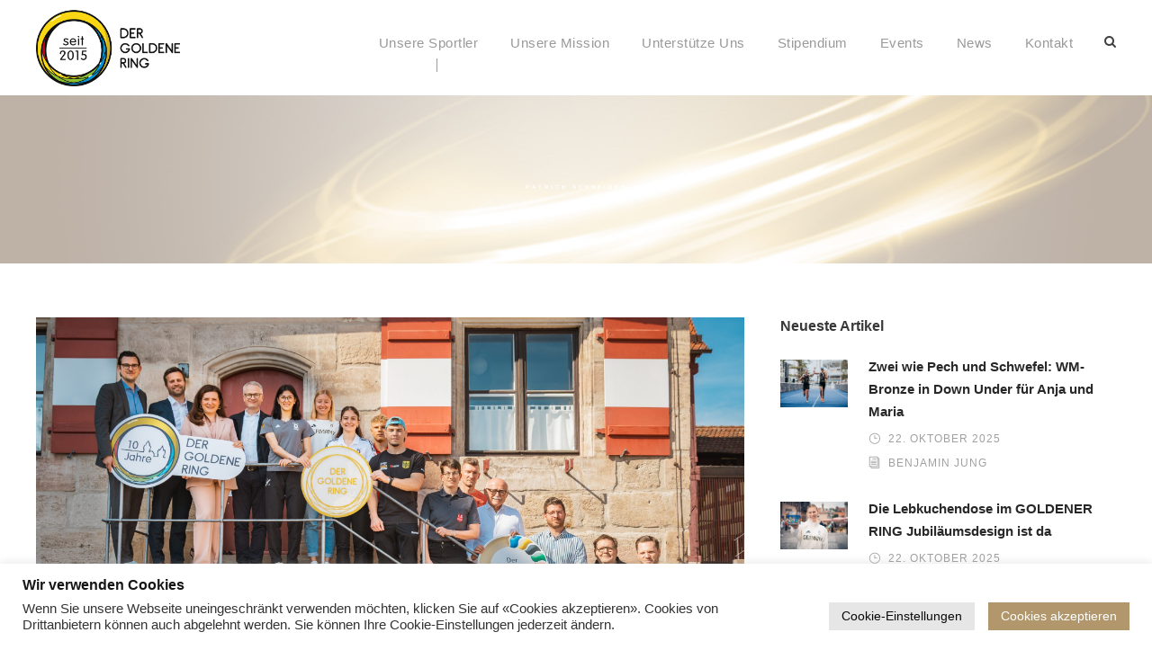

--- FILE ---
content_type: text/html; charset=UTF-8
request_url: https://der-goldene-ring.com/tag/patrick-schneider/
body_size: 31503
content:
<!DOCTYPE html><html lang="de" class="no-js"><head><meta charset="UTF-8"><meta name="viewport" content="width=device-width, initial-scale=1"><link rel="profile" href="http://gmpg.org/xfn/11"><link rel="pingback" href="https://der-goldene-ring.com/xmlrpc.php"><meta name='robots' content='index, follow, max-image-preview:large, max-snippet:-1, max-video-preview:-1' /><style>img:is([sizes="auto" i], [sizes^="auto," i]) { contain-intrinsic-size: 3000px 1500px }</style><title>Patrick Schneider Archive - Der GOLDENE RING</title><link rel="canonical" href="https://der-goldene-ring.com/tag/patrick-schneider/" /><link rel="next" href="https://der-goldene-ring.com/tag/patrick-schneider/page/2/" /><meta property="og:locale" content="de_DE" /><meta property="og:type" content="article" /><meta property="og:title" content="Patrick Schneider Archive - Der GOLDENE RING" /><meta property="og:url" content="https://der-goldene-ring.com/tag/patrick-schneider/" /><meta property="og:site_name" content="Der GOLDENE RING" /><meta property="og:image" content="https://der-goldene-ring.com/wp-content/uploads/2021/02/startseite-titelbild-silhouette_neu-scaled.jpg" /><meta property="og:image:width" content="2560" /><meta property="og:image:height" content="1402" /><meta property="og:image:type" content="image/jpeg" /><meta name="twitter:card" content="summary_large_image" /> <script type="application/ld+json" class="yoast-schema-graph">{"@context":"https://schema.org","@graph":[{"@type":"CollectionPage","@id":"https://der-goldene-ring.com/tag/patrick-schneider/","url":"https://der-goldene-ring.com/tag/patrick-schneider/","name":"Patrick Schneider Archive - Der GOLDENE RING","isPartOf":{"@id":"https://der-goldene-ring.com/#website"},"primaryImageOfPage":{"@id":"https://der-goldene-ring.com/tag/patrick-schneider/#primaryimage"},"image":{"@id":"https://der-goldene-ring.com/tag/patrick-schneider/#primaryimage"},"thumbnailUrl":"https://der-goldene-ring.com/wp-content/uploads/2025/04/IMG_3066-scaled.jpg","breadcrumb":{"@id":"https://der-goldene-ring.com/tag/patrick-schneider/#breadcrumb"},"inLanguage":"de"},{"@type":"ImageObject","inLanguage":"de","@id":"https://der-goldene-ring.com/tag/patrick-schneider/#primaryimage","url":"https://der-goldene-ring.com/wp-content/uploads/2025/04/IMG_3066-scaled.jpg","contentUrl":"https://der-goldene-ring.com/wp-content/uploads/2025/04/IMG_3066-scaled.jpg","width":2560,"height":1707,"caption":"Auf dem Bild (v. l.): Die GOLDENER RING Vorstände Christopher Wesley und Max Müller, Cornelia Trinkl (Sportreferentin, Stadt Nürnberg), Dr. Michael Kläver (stellvertretendes Vorstandsmitglied, Sparkasse Nürnberg), Taekwondoka Anya Kisskalt, Paratriathlon-Guide Maria Paulig, Taekwondoka Ela Aydin, Sprinter Jakob Kemminer, Ringer Rostislav Leicht, Claudia Knoblich (Prokuristin, Lebkuchen Schmidt), Paracycler Matthias Schindler, Gerd Schmelzer (Geschäftsführer, alpha Gruppe), Ulrich Galster (Geschäftsführer, naturafit GmbH) und die GOLDENER RING Vorstände Til Roy von Luschan und Benny Jung auf der Treppe des Brunnenhauses der Nürnberger Kaiserburg, wo 2016 das erste Pressefoto des Vereins überhaupt entstand."},{"@type":"BreadcrumbList","@id":"https://der-goldene-ring.com/tag/patrick-schneider/#breadcrumb","itemListElement":[{"@type":"ListItem","position":1,"name":"Startseite","item":"https://der-goldene-ring.com/"},{"@type":"ListItem","position":2,"name":"Patrick Schneider"}]},{"@type":"WebSite","@id":"https://der-goldene-ring.com/#website","url":"https://der-goldene-ring.com/","name":"Der GOLDENE RING","description":"","publisher":{"@id":"https://der-goldene-ring.com/#organization"},"potentialAction":[{"@type":"SearchAction","target":{"@type":"EntryPoint","urlTemplate":"https://der-goldene-ring.com/?s={search_term_string}"},"query-input":{"@type":"PropertyValueSpecification","valueRequired":true,"valueName":"search_term_string"}}],"inLanguage":"de"},{"@type":"Organization","@id":"https://der-goldene-ring.com/#organization","name":"Der GOLDENE RING","url":"https://der-goldene-ring.com/","logo":{"@type":"ImageObject","inLanguage":"de","@id":"https://der-goldene-ring.com/#/schema/logo/image/","url":"https://der-goldene-ring.com/wp-content/uploads/2021/01/DGR.png","contentUrl":"https://der-goldene-ring.com/wp-content/uploads/2021/01/DGR.png","width":960,"height":960,"caption":"Der GOLDENE RING"},"image":{"@id":"https://der-goldene-ring.com/#/schema/logo/image/"},"sameAs":["https://www.facebook.com/der.goldene.ring","https://www.instagram.com/der_goldene_ring/"]}]}</script> <link rel="alternate" type="application/rss+xml" title="Der GOLDENE RING &raquo; Feed" href="https://der-goldene-ring.com/feed/" /><link rel="alternate" type="application/rss+xml" title="Der GOLDENE RING &raquo; Kommentar-Feed" href="https://der-goldene-ring.com/comments/feed/" /><link rel="alternate" type="application/rss+xml" title="Der GOLDENE RING &raquo; Patrick Schneider Schlagwort-Feed" href="https://der-goldene-ring.com/tag/patrick-schneider/feed/" /> <script defer src="[data-uri]"></script> <style id='wp-emoji-styles-inline-css' type='text/css'>img.wp-smiley, img.emoji {
		display: inline !important;
		border: none !important;
		box-shadow: none !important;
		height: 1em !important;
		width: 1em !important;
		margin: 0 0.07em !important;
		vertical-align: -0.1em !important;
		background: none !important;
		padding: 0 !important;
	}</style><style id='classic-theme-styles-inline-css' type='text/css'>/*! This file is auto-generated */
.wp-block-button__link{color:#fff;background-color:#32373c;border-radius:9999px;box-shadow:none;text-decoration:none;padding:calc(.667em + 2px) calc(1.333em + 2px);font-size:1.125em}.wp-block-file__button{background:#32373c;color:#fff;text-decoration:none}</style><style id='filebird-block-filebird-gallery-style-inline-css' type='text/css'>ul.filebird-block-filebird-gallery{margin:auto!important;padding:0!important;width:100%}ul.filebird-block-filebird-gallery.layout-grid{display:grid;grid-gap:20px;align-items:stretch;grid-template-columns:repeat(var(--columns),1fr);justify-items:stretch}ul.filebird-block-filebird-gallery.layout-grid li img{border:1px solid #ccc;box-shadow:2px 2px 6px 0 rgba(0,0,0,.3);height:100%;max-width:100%;-o-object-fit:cover;object-fit:cover;width:100%}ul.filebird-block-filebird-gallery.layout-masonry{-moz-column-count:var(--columns);-moz-column-gap:var(--space);column-gap:var(--space);-moz-column-width:var(--min-width);columns:var(--min-width) var(--columns);display:block;overflow:auto}ul.filebird-block-filebird-gallery.layout-masonry li{margin-bottom:var(--space)}ul.filebird-block-filebird-gallery li{list-style:none}ul.filebird-block-filebird-gallery li figure{height:100%;margin:0;padding:0;position:relative;width:100%}ul.filebird-block-filebird-gallery li figure figcaption{background:linear-gradient(0deg,rgba(0,0,0,.7),rgba(0,0,0,.3) 70%,transparent);bottom:0;box-sizing:border-box;color:#fff;font-size:.8em;margin:0;max-height:100%;overflow:auto;padding:3em .77em .7em;position:absolute;text-align:center;width:100%;z-index:2}ul.filebird-block-filebird-gallery li figure figcaption a{color:inherit}</style><style id='global-styles-inline-css' type='text/css'>:root{--wp--preset--aspect-ratio--square: 1;--wp--preset--aspect-ratio--4-3: 4/3;--wp--preset--aspect-ratio--3-4: 3/4;--wp--preset--aspect-ratio--3-2: 3/2;--wp--preset--aspect-ratio--2-3: 2/3;--wp--preset--aspect-ratio--16-9: 16/9;--wp--preset--aspect-ratio--9-16: 9/16;--wp--preset--color--black: #000000;--wp--preset--color--cyan-bluish-gray: #abb8c3;--wp--preset--color--white: #ffffff;--wp--preset--color--pale-pink: #f78da7;--wp--preset--color--vivid-red: #cf2e2e;--wp--preset--color--luminous-vivid-orange: #ff6900;--wp--preset--color--luminous-vivid-amber: #fcb900;--wp--preset--color--light-green-cyan: #7bdcb5;--wp--preset--color--vivid-green-cyan: #00d084;--wp--preset--color--pale-cyan-blue: #8ed1fc;--wp--preset--color--vivid-cyan-blue: #0693e3;--wp--preset--color--vivid-purple: #9b51e0;--wp--preset--gradient--vivid-cyan-blue-to-vivid-purple: linear-gradient(135deg,rgba(6,147,227,1) 0%,rgb(155,81,224) 100%);--wp--preset--gradient--light-green-cyan-to-vivid-green-cyan: linear-gradient(135deg,rgb(122,220,180) 0%,rgb(0,208,130) 100%);--wp--preset--gradient--luminous-vivid-amber-to-luminous-vivid-orange: linear-gradient(135deg,rgba(252,185,0,1) 0%,rgba(255,105,0,1) 100%);--wp--preset--gradient--luminous-vivid-orange-to-vivid-red: linear-gradient(135deg,rgba(255,105,0,1) 0%,rgb(207,46,46) 100%);--wp--preset--gradient--very-light-gray-to-cyan-bluish-gray: linear-gradient(135deg,rgb(238,238,238) 0%,rgb(169,184,195) 100%);--wp--preset--gradient--cool-to-warm-spectrum: linear-gradient(135deg,rgb(74,234,220) 0%,rgb(151,120,209) 20%,rgb(207,42,186) 40%,rgb(238,44,130) 60%,rgb(251,105,98) 80%,rgb(254,248,76) 100%);--wp--preset--gradient--blush-light-purple: linear-gradient(135deg,rgb(255,206,236) 0%,rgb(152,150,240) 100%);--wp--preset--gradient--blush-bordeaux: linear-gradient(135deg,rgb(254,205,165) 0%,rgb(254,45,45) 50%,rgb(107,0,62) 100%);--wp--preset--gradient--luminous-dusk: linear-gradient(135deg,rgb(255,203,112) 0%,rgb(199,81,192) 50%,rgb(65,88,208) 100%);--wp--preset--gradient--pale-ocean: linear-gradient(135deg,rgb(255,245,203) 0%,rgb(182,227,212) 50%,rgb(51,167,181) 100%);--wp--preset--gradient--electric-grass: linear-gradient(135deg,rgb(202,248,128) 0%,rgb(113,206,126) 100%);--wp--preset--gradient--midnight: linear-gradient(135deg,rgb(2,3,129) 0%,rgb(40,116,252) 100%);--wp--preset--font-size--small: 13px;--wp--preset--font-size--medium: 20px;--wp--preset--font-size--large: 36px;--wp--preset--font-size--x-large: 42px;--wp--preset--spacing--20: 0.44rem;--wp--preset--spacing--30: 0.67rem;--wp--preset--spacing--40: 1rem;--wp--preset--spacing--50: 1.5rem;--wp--preset--spacing--60: 2.25rem;--wp--preset--spacing--70: 3.38rem;--wp--preset--spacing--80: 5.06rem;--wp--preset--shadow--natural: 6px 6px 9px rgba(0, 0, 0, 0.2);--wp--preset--shadow--deep: 12px 12px 50px rgba(0, 0, 0, 0.4);--wp--preset--shadow--sharp: 6px 6px 0px rgba(0, 0, 0, 0.2);--wp--preset--shadow--outlined: 6px 6px 0px -3px rgba(255, 255, 255, 1), 6px 6px rgba(0, 0, 0, 1);--wp--preset--shadow--crisp: 6px 6px 0px rgba(0, 0, 0, 1);}:where(.is-layout-flex){gap: 0.5em;}:where(.is-layout-grid){gap: 0.5em;}body .is-layout-flex{display: flex;}.is-layout-flex{flex-wrap: wrap;align-items: center;}.is-layout-flex > :is(*, div){margin: 0;}body .is-layout-grid{display: grid;}.is-layout-grid > :is(*, div){margin: 0;}:where(.wp-block-columns.is-layout-flex){gap: 2em;}:where(.wp-block-columns.is-layout-grid){gap: 2em;}:where(.wp-block-post-template.is-layout-flex){gap: 1.25em;}:where(.wp-block-post-template.is-layout-grid){gap: 1.25em;}.has-black-color{color: var(--wp--preset--color--black) !important;}.has-cyan-bluish-gray-color{color: var(--wp--preset--color--cyan-bluish-gray) !important;}.has-white-color{color: var(--wp--preset--color--white) !important;}.has-pale-pink-color{color: var(--wp--preset--color--pale-pink) !important;}.has-vivid-red-color{color: var(--wp--preset--color--vivid-red) !important;}.has-luminous-vivid-orange-color{color: var(--wp--preset--color--luminous-vivid-orange) !important;}.has-luminous-vivid-amber-color{color: var(--wp--preset--color--luminous-vivid-amber) !important;}.has-light-green-cyan-color{color: var(--wp--preset--color--light-green-cyan) !important;}.has-vivid-green-cyan-color{color: var(--wp--preset--color--vivid-green-cyan) !important;}.has-pale-cyan-blue-color{color: var(--wp--preset--color--pale-cyan-blue) !important;}.has-vivid-cyan-blue-color{color: var(--wp--preset--color--vivid-cyan-blue) !important;}.has-vivid-purple-color{color: var(--wp--preset--color--vivid-purple) !important;}.has-black-background-color{background-color: var(--wp--preset--color--black) !important;}.has-cyan-bluish-gray-background-color{background-color: var(--wp--preset--color--cyan-bluish-gray) !important;}.has-white-background-color{background-color: var(--wp--preset--color--white) !important;}.has-pale-pink-background-color{background-color: var(--wp--preset--color--pale-pink) !important;}.has-vivid-red-background-color{background-color: var(--wp--preset--color--vivid-red) !important;}.has-luminous-vivid-orange-background-color{background-color: var(--wp--preset--color--luminous-vivid-orange) !important;}.has-luminous-vivid-amber-background-color{background-color: var(--wp--preset--color--luminous-vivid-amber) !important;}.has-light-green-cyan-background-color{background-color: var(--wp--preset--color--light-green-cyan) !important;}.has-vivid-green-cyan-background-color{background-color: var(--wp--preset--color--vivid-green-cyan) !important;}.has-pale-cyan-blue-background-color{background-color: var(--wp--preset--color--pale-cyan-blue) !important;}.has-vivid-cyan-blue-background-color{background-color: var(--wp--preset--color--vivid-cyan-blue) !important;}.has-vivid-purple-background-color{background-color: var(--wp--preset--color--vivid-purple) !important;}.has-black-border-color{border-color: var(--wp--preset--color--black) !important;}.has-cyan-bluish-gray-border-color{border-color: var(--wp--preset--color--cyan-bluish-gray) !important;}.has-white-border-color{border-color: var(--wp--preset--color--white) !important;}.has-pale-pink-border-color{border-color: var(--wp--preset--color--pale-pink) !important;}.has-vivid-red-border-color{border-color: var(--wp--preset--color--vivid-red) !important;}.has-luminous-vivid-orange-border-color{border-color: var(--wp--preset--color--luminous-vivid-orange) !important;}.has-luminous-vivid-amber-border-color{border-color: var(--wp--preset--color--luminous-vivid-amber) !important;}.has-light-green-cyan-border-color{border-color: var(--wp--preset--color--light-green-cyan) !important;}.has-vivid-green-cyan-border-color{border-color: var(--wp--preset--color--vivid-green-cyan) !important;}.has-pale-cyan-blue-border-color{border-color: var(--wp--preset--color--pale-cyan-blue) !important;}.has-vivid-cyan-blue-border-color{border-color: var(--wp--preset--color--vivid-cyan-blue) !important;}.has-vivid-purple-border-color{border-color: var(--wp--preset--color--vivid-purple) !important;}.has-vivid-cyan-blue-to-vivid-purple-gradient-background{background: var(--wp--preset--gradient--vivid-cyan-blue-to-vivid-purple) !important;}.has-light-green-cyan-to-vivid-green-cyan-gradient-background{background: var(--wp--preset--gradient--light-green-cyan-to-vivid-green-cyan) !important;}.has-luminous-vivid-amber-to-luminous-vivid-orange-gradient-background{background: var(--wp--preset--gradient--luminous-vivid-amber-to-luminous-vivid-orange) !important;}.has-luminous-vivid-orange-to-vivid-red-gradient-background{background: var(--wp--preset--gradient--luminous-vivid-orange-to-vivid-red) !important;}.has-very-light-gray-to-cyan-bluish-gray-gradient-background{background: var(--wp--preset--gradient--very-light-gray-to-cyan-bluish-gray) !important;}.has-cool-to-warm-spectrum-gradient-background{background: var(--wp--preset--gradient--cool-to-warm-spectrum) !important;}.has-blush-light-purple-gradient-background{background: var(--wp--preset--gradient--blush-light-purple) !important;}.has-blush-bordeaux-gradient-background{background: var(--wp--preset--gradient--blush-bordeaux) !important;}.has-luminous-dusk-gradient-background{background: var(--wp--preset--gradient--luminous-dusk) !important;}.has-pale-ocean-gradient-background{background: var(--wp--preset--gradient--pale-ocean) !important;}.has-electric-grass-gradient-background{background: var(--wp--preset--gradient--electric-grass) !important;}.has-midnight-gradient-background{background: var(--wp--preset--gradient--midnight) !important;}.has-small-font-size{font-size: var(--wp--preset--font-size--small) !important;}.has-medium-font-size{font-size: var(--wp--preset--font-size--medium) !important;}.has-large-font-size{font-size: var(--wp--preset--font-size--large) !important;}.has-x-large-font-size{font-size: var(--wp--preset--font-size--x-large) !important;}
:where(.wp-block-post-template.is-layout-flex){gap: 1.25em;}:where(.wp-block-post-template.is-layout-grid){gap: 1.25em;}
:where(.wp-block-columns.is-layout-flex){gap: 2em;}:where(.wp-block-columns.is-layout-grid){gap: 2em;}
:root :where(.wp-block-pullquote){font-size: 1.5em;line-height: 1.6;}</style><link rel='stylesheet' id='contact-form-7-css' href='https://der-goldene-ring.com/wp-content/cache/autoptimize/autoptimize_single_64ac31699f5326cb3c76122498b76f66.php?ver=6.1.2' type='text/css' media='all' /><link rel='stylesheet' id='cookie-law-info-css' href='https://der-goldene-ring.com/wp-content/cache/autoptimize/autoptimize_single_20e8490fab0dcf7557a5c8b54494db6f.php?ver=3.3.6' type='text/css' media='all' /><link rel='stylesheet' id='cookie-law-info-gdpr-css' href='https://der-goldene-ring.com/wp-content/cache/autoptimize/autoptimize_single_359aca8a88b2331aa34ac505acad9911.php?ver=3.3.6' type='text/css' media='all' /><link rel='stylesheet' id='crp-public-css' href='https://der-goldene-ring.com/wp-content/cache/autoptimize/autoptimize_single_1c2a1494fc034a9da52de23fd3eacfe7.php?ver=1.8.0' type='text/css' media='all' /><link rel='stylesheet' id='vue_wp_styles-css' href='https://der-goldene-ring.com/wp-content/cache/autoptimize/autoptimize_single_886f117ae12cb7e301b459e88428f989.php?ver=6.8.3' type='text/css' media='all' /><link rel='stylesheet' id='font-awesome-css' href='https://der-goldene-ring.com/wp-content/plugins/elementor/assets/lib/font-awesome/css/font-awesome.min.css?ver=4.7.0' type='text/css' media='all' /><link rel='stylesheet' id='fa5-css' href='https://der-goldene-ring.com/wp-content/cache/autoptimize/autoptimize_single_0e0db7a073f90865e430641a2e55d2ba.php?ver=6.8.3' type='text/css' media='all' /><link rel='stylesheet' id='elegant-font-css' href='https://der-goldene-ring.com/wp-content/cache/autoptimize/autoptimize_single_1151d563689d7335d1aa1859d4de509f.php?ver=6.8.3' type='text/css' media='all' /><link rel='stylesheet' id='ionicons-css' href='https://der-goldene-ring.com/wp-content/cache/autoptimize/autoptimize_single_d5a6388cbf99fa335735077b3445b706.php?ver=6.8.3' type='text/css' media='all' /><link rel='stylesheet' id='simple-line-icons-css' href='https://der-goldene-ring.com/wp-content/cache/autoptimize/autoptimize_single_96d1c2b3b28d2cb6a116e6798a9f2e52.php?ver=6.8.3' type='text/css' media='all' /><link rel='stylesheet' id='gdlr-core-plugin-css' href='https://der-goldene-ring.com/wp-content/cache/autoptimize/autoptimize_single_1ab57293143ed16a1a1f00723f346937.php?ver=6.8.3' type='text/css' media='all' /><link rel='stylesheet' id='gdlr-core-page-builder-css' href='https://der-goldene-ring.com/wp-content/cache/autoptimize/autoptimize_single_b7f783022498ba9765815fdd5f7574f9.php?ver=6.8.3' type='text/css' media='all' /><link rel='stylesheet' id='pafe-extension-style-free-css' href='https://der-goldene-ring.com/wp-content/plugins/piotnet-addons-for-elementor/assets/css/minify/extension.min.css?ver=2.4.36' type='text/css' media='all' /><link rel='stylesheet' id='vlp-public-css' href='https://der-goldene-ring.com/wp-content/cache/autoptimize/autoptimize_single_966e9d8ee485b795ed1c8c1a602612c1.php?ver=2.2.7' type='text/css' media='all' /><link rel='stylesheet' id='wpcf7-redirect-script-frontend-css' href='https://der-goldene-ring.com/wp-content/cache/autoptimize/autoptimize_single_f7b23dc61faf57c6168b516c4ebac487.php?ver=2c532d7e2be36f6af233' type='text/css' media='all' /><link rel='stylesheet' id='parent-style-css' href='https://der-goldene-ring.com/wp-content/themes/attorna/style.css?ver=6.8.3' type='text/css' media='all' /><link rel='stylesheet' id='child-theme-css-css' href='https://der-goldene-ring.com/wp-content/themes/attorna-child/style.css?ver=6.8.3' type='text/css' media='all' /><link rel='stylesheet' id='attorna-style-core-css' href='https://der-goldene-ring.com/wp-content/cache/autoptimize/autoptimize_single_bcea2af5041c819fc7551c86879a6326.php?ver=6.8.3' type='text/css' media='all' /><link rel='stylesheet' id='attorna-custom-style-css' href='https://der-goldene-ring.com/wp-content/cache/autoptimize/autoptimize_single_242c43bc974537a5a463f9ed8453f6c9.php?1756907923&#038;ver=6.8.3' type='text/css' media='all' /><link rel='stylesheet' id='attorna-mmenu-css' href='https://der-goldene-ring.com/wp-content/cache/autoptimize/autoptimize_single_d353d594d692cf7dec8fe13d628f7e70.php?ver=6.8.3' type='text/css' media='all' /><link rel='stylesheet' id='cf7cf-style-css' href='https://der-goldene-ring.com/wp-content/cache/autoptimize/autoptimize_single_f121cbe481654c96ce787303a88233a9.php?ver=2.6.4' type='text/css' media='all' /><link rel='stylesheet' id='elementor-frontend-css' href='https://der-goldene-ring.com/wp-content/plugins/elementor/assets/css/frontend.min.css?ver=3.32.5' type='text/css' media='all' /><link rel='stylesheet' id='eael-general-css' href='https://der-goldene-ring.com/wp-content/plugins/essential-addons-for-elementor-lite/assets/front-end/css/view/general.min.css?ver=6.3.3' type='text/css' media='all' /><link rel='stylesheet' id='attorna-child-theme-style-css' href='https://der-goldene-ring.com/wp-content/themes/attorna-child/style.css?ver=6.8.3' type='text/css' media='all' /> <script type="text/javascript" src="https://der-goldene-ring.com/wp-includes/js/jquery/jquery.min.js?ver=3.7.1" id="jquery-core-js"></script> <script defer type="text/javascript" src="https://der-goldene-ring.com/wp-includes/js/jquery/jquery-migrate.min.js?ver=3.4.1" id="jquery-migrate-js"></script> <script defer id="cookie-law-info-js-extra" src="[data-uri]"></script> <script defer type="text/javascript" src="https://der-goldene-ring.com/wp-content/cache/autoptimize/autoptimize_single_c5592a6fda4d0b779f56db2d5ddac010.php?ver=3.3.6" id="cookie-law-info-js"></script> <script defer type="text/javascript" src="https://der-goldene-ring.com/wp-content/plugins/piotnet-addons-for-elementor/assets/js/minify/extension.min.js?ver=2.4.36" id="pafe-extension-free-js"></script> <!--[if lt IE 9]> <script type="text/javascript" src="https://der-goldene-ring.com/wp-content/themes/attorna/js/html5.js?ver=6.8.3" id="html5js-js"></script> <![endif]--><link rel="https://api.w.org/" href="https://der-goldene-ring.com/wp-json/" /><link rel="alternate" title="JSON" type="application/json" href="https://der-goldene-ring.com/wp-json/wp/v2/tags/44" /><link rel="EditURI" type="application/rsd+xml" title="RSD" href="https://der-goldene-ring.com/xmlrpc.php?rsd" /><meta name="generator" content="WordPress 6.8.3" /> <script defer src="[data-uri]"></script> <meta name="generator" content="Elementor 3.32.5; features: additional_custom_breakpoints; settings: css_print_method-external, google_font-enabled, font_display-auto"><style>.e-con.e-parent:nth-of-type(n+4):not(.e-lazyloaded):not(.e-no-lazyload),
				.e-con.e-parent:nth-of-type(n+4):not(.e-lazyloaded):not(.e-no-lazyload) * {
					background-image: none !important;
				}
				@media screen and (max-height: 1024px) {
					.e-con.e-parent:nth-of-type(n+3):not(.e-lazyloaded):not(.e-no-lazyload),
					.e-con.e-parent:nth-of-type(n+3):not(.e-lazyloaded):not(.e-no-lazyload) * {
						background-image: none !important;
					}
				}
				@media screen and (max-height: 640px) {
					.e-con.e-parent:nth-of-type(n+2):not(.e-lazyloaded):not(.e-no-lazyload),
					.e-con.e-parent:nth-of-type(n+2):not(.e-lazyloaded):not(.e-no-lazyload) * {
						background-image: none !important;
					}
				}</style><link href="https://web-player.art19.com/assets/current.css" media="screen" rel="stylesheet" type="text/css"><link rel="icon" href="https://der-goldene-ring.com/wp-content/uploads/2021/02/favicon.ico" sizes="32x32" /><link rel="icon" href="https://der-goldene-ring.com/wp-content/uploads/2021/02/favicon.ico" sizes="192x192" /><link rel="apple-touch-icon" href="https://der-goldene-ring.com/wp-content/uploads/2021/02/favicon.ico" /><meta name="msapplication-TileImage" content="https://der-goldene-ring.com/wp-content/uploads/2021/02/favicon.ico" /> <script defer src="[data-uri]"></script> <style type="text/css" id="wp-custom-css">/* Stipendium */
textarea {
	cursor: text;
	box-sizing: border-box;
}

#stipendien-disclaimer p {
	margin: 0;
}

.link {
	text-decoration: underline !important;
	color: #b1976b !important;
}

@media only screen and (min-width: 768px) {
	.form-cols {
		display: flex;
		gap: 1rem;
	}
	
	.form-cols > * {
		flex: 1;
	}
}

.remove-br br {
	display: none;
}

.file-link {
	color: #b1976b !important;
	text-decoration: underline !important;
}

/* Sportler Website Link */
.sportler-website-link {
	padding-bottom: 0;	
}

.sportler-website-link li span {
	margin: 0 10px 0 0 !important;
}

.sportler-website-link li {
	display: flex;
}

/* GCC 2024 */
#warn-message-gcc {
	padding: 1rem;
	background-color: darkred;
	color: white;
	margin-bottom: 1rem;
	font-weight: 600;
}

/* GCC 2023 */
#gcc-form-erro-message {
	padding: .5rem;
	background: #b1976b;
	border-radius: .2rem;
	color: white;
	display: none;
}

/* WIRWUNDER CARD */
.wir-wunder-card {
  background-color: white;
  box-shadow: 4px 4px 12px 0 rgba(0, 0, 0, 0.25);
  padding: 1.5rem;
  display: flex;
  flex-direction: column;
  gap: 1.5rem;
	margin: 1rem;
}

.wir-wunder-card__image {
  width: 100%;
  border-radius: 5px;
  overflow: hidden;
}

.wir-wunder-card__image img {
  height: 100%;
  display: block;
}

.wir-wunder-card__data {
  display: flex;
  flex-direction: column;
  gap: .5rem;
}

.wir-wunder-card__data p {
	padding: 0 !important;
	margin: 0 !important;
}

.wir-wunder-card__heading {
  font-weight: bold;
  display: block;
	margin-bottom: .6rem;
}

.wir-wunder-card__description {
  margin: 0 !important;
	padding: 0 !important;
}

.wir-wunder-card__button {
  background-color: #a98b64;
  color: white !important;
  padding: 0.725rem 1.25rem;
  border: none;
  border-radius: 5px;
  font-weight: bold;
	display: grid;
  place-content: center;
}

@media only screen and (min-width: 1390px) {
  .wir-wunder-card {
    display: grid;
    grid-template-columns: 4.4fr 3fr;
		
  }

  .wir-wunder-card__image {
    flex: 1;
  }

  .wir-wunder-card__image img {
    width: 100%;
    height: auto;
  }

  .wir-wunder-card__data {
		flex: 1;	
		justify-content: space-between;
  }
}

/* WIRWUNDER CARD */

/* Trophy-Icon Size and Margin */
.fa-trophy {
	font-size: 16px !important;
	margin-right: 8px;
}
/* Trophy-Icon Size and Margin */

/* Placeholder Color */
::placeholder { /* Chrome, Firefox, Opera, Safari 10.1+ */
  color: rgb(160,160,160) !important;
  opacity: 1; /* Firefox */
}

:-ms-input-placeholder { /* Internet Explorer 10-11 */
  color: rgb(160,160,160) !important;
}

::-ms-input-placeholder { /* Microsoft Edge */
  color: rgb(160,160,160) !important;
}
/* Placeholder Color */

/* Foerderer Tabs */
@media only screen and (max-width: 767px) {
.gdlr-core-tab-item-title-wrap {
	padding-bottom: 20px;
	border-bottom: 2px solid #b1976b !important;
}
}

.slider_right_align_logo > div {
	display: flex;
	justify-content: end;
}
/* Foerderer Tabs */

/* Sportler Mobile Wrapper */
.mobile-image-wrapper .gdlr-core-pbf-background-wrap div {
	background-size: cover !important;
	width: 100%;
	background-position: center top !important;
}
/* Sportler Mobile Wrapper */

/* Gallery Mehr Laden GCC NDS */
.premium-loader.premium-gallery-item-hidden {
		position: absolute;
    top: 50%;
    left: 50%;
    transform: translate(-50%, -50%);
}
/* Gallery Mehr Laden GCC NDS */


/* Förderer Slider */
.foerderer-image img {
	object-fit: contain;
}

@media only screen and (max-width: 700px) {
.foerderer-quote p {
	text-align: center !important;
	font-size: 28px !important;
}
}
/* Förderer Slider */

/* Parallax Wrapper */

.parallax-wrapper img {
	width: 100vw !important;
}

/* Parallax Wrapper */

/* Fördermitglied-Tabs */
@media only screen and (max-width: 767px) {
	.hide-mobile {
		display: none;
	}
	.hide-desktop {
		display: block;
	}
}
@media only screen and (min-width: 768px) {
	.hide-mobile {
		display: block;
	}
	.hide-desktop {
		display: none;
	}
}

/* Fördermitglied-Tabs */

/* Slideshow Unsere Mission Förderer Interviews*/

.owl-item > div {
	display: flex;
	justify-content: center;
}

  .den-container-slideshow {
      display: flex;
      justify-content: space-between;
      align-items: center;
      width: 100%;
      padding: 0;
      margin: 0;
    }
    .den-container-slideshow > img {
      width: 600px;
      height: 600px;
      object-fit: contain;
      border-radius: 5px;
    }
    .den-info-box-slideshow {
      display: flex;
      flex-direction: column;
      align-items: flex-end;
    }
    .den-info-box-slideshow > .den-company-logo {
      display: flex;
      justify-content: flex-end;
      padding: 2rem 0;
    }

    .den-company-logo {
      margin: 1rem 0;
    }

    .den-company-logo > img {
      width: 300px;
    }

    .den-quote-slideshow {
      font-size: 36px;
      text-align: end;
      font-style: italic;
    }

    .den-person-info {
      display: flex;
      flex-direction: column;
      align-items: flex-end;
      padding: 2rem 0;
      font-size: 20px;
    }

    .den-link-button > a {
      background-color: #b1976b;
      padding: 15px 33px;
      margin: 1rem 0;
      color: white;
      border: none;
      outline: none;
      font-weight: bold;
      cursor: pointer;
    }

    @media only screen and (max-width: 1100px) {
      .den-container-slideshow {
        flex-direction: column;
      }
      .den-info-box-slideshow {
        align-items: center;
      }
      .den-quote-slideshow {
        text-align: center;
      }
      .den-person-info {
        align-items: center;
      }
    }
/* Slideshow Ende */ 

/* Image Top Wrapper */

.img-top-wrapper > .gdlr-core-pbf-background-wrap > div {
	background-size: cover;
	width: 100%;
}

@media only screen and (min-width: 2100px) {
	.gdlr-core-blockquote {
		padding: 80px 0 !important;
	}
}

/* Image Top Wrapper Ende */


/* Slider Unsere Mission */
div#slider_9602 > .owl-nav > button {
	background-color: #b1976b !important;
	border-radius: 4px;
	width: 40px !important;
	height: 40px !important;
}
/* */


/* Sportler Zitat */

.gdlr-core-blockquote-item-author {
	color: #9d804f;
}

.gdlr-core-blockquote-item-author::before {
	display: none;
}

.gdlr-core-blockquote-item-quote {
	color: #9d804f;
}

/* Sportler Zitat Ende */


.medal-list li	{
	display: flex;
	align-items: center;
}

.attorna-page-title {
	display: none;
}

.attorna-not-found-wrap {
	background-image: url('https://der-goldene-ring.com/wp-content/uploads/2021/02/site-background.jpg');
}

.attorna-not-found-content > h1 {
	color: grey !important;
}

.attorna-not-found-content > h3 {
	color: black !important;
}

.attorna-not-found-caption {
	color: black !important;
}

.attorna-not-found-back-to-home > a {
	color: black !important;
}

.gdlr-core-port-info-key {
	width: 180px;
}

.attorna-single-article-thumbnail > img {
	width: 100%;
}

.gdlr-core-blog-thumbnail > a > img {
	width: 100% !important;
}

.gdlr-core-blog-thumbnail > a > .gdlr-core-temp-image-wrap > img {
	width: 100% !important;
}

.link-preview-container > .gdlr-core-text-box-item-content {
	width: 100%;
	display: grid;
	grid-template-columns: repeat(auto-fill, minmax(300px, 1fr));
	column-gap: 10px;
	justify-items: center;
	padding: 0;
}

.vlp-link-container {
	display: flex;
	flex-direction: column;
	align-items: center;
	padding: 0 !important;
	border: none !important;
	border-radius: 5px !important;
	overflow:hidden;
-webkit-box-shadow: 4px 4px 10px 0px rgba(50, 50, 50, 0.1);
-moz-box-shadow:    4px 4px 10px 0px rgba(50, 50, 50, 0.1);
box-shadow:         4px 4px 10px 0px rgba(50, 50, 50, 0.1);
}

.vip-link-image {
}

.vlp-link-image > img {
		width: 100% !important;
	height: 250px !important;
	object-fit: cover;
	
}

.vlp-link-text-container {
	padding: 10px;
}

.gdlr-core-personnel-list-content-wrap {
	bottom: -5px !important;
	padding: 20px 10px !important;
}

.wpcf7-response-output {
	border-color: #b1976b;
}

.get-sponsor-message#success-message {
	display: none;
}

.wpcf7-not-valid-tip {
	color: #b1976b !important;
	font-weight: bold;
}

.hidden {
	display: none !important;
}

.gdlr-core-item-list {
	margin-bottom: 35px !important;
}

.gdlr-core-personnel-list-info-wrap {
	max-height: none !important;
}

.gdlr-core-personnel-list-position {
	margin-bottom: 0px !important;
	margin-top: 0px !important;
	color: #b1976b !important;
	font-weight: 500;
}

.gdlr-core-personnel-list-image {
	cursor: pointer !important;
}

.gdlr-core-personnel-list-social {
	display: none;
}

/* Breakpoints */
.break-word {
	overflow-wrap: break-word;
	hyphens: auto;
}


/* GOLF CHARITY CUP 2022 */
#golf-package-info {
	display: block;
	color: white;
	background-color: #B1976B;
	padding: 1rem;
	border-radius: .2rem;
	font-weight: 500;
}

#select-package-group .wpcf7-list-item {
	background-color: #F7F7F7;
	box-shadow: 1px 1px 5px 0px lightgray;
	padding: 1rem 1rem;
	margin: .8rem 0;
	border-radius: .4rem;
	display: flex;
}

#select-package-group .wpcf7-list-item label input:checked+span {
	font-weight: bold;
}

#success-golf {
	display: none;
}

#message-payment-redirect, #message-success-redirect {
   display: none;
}</style></head><body class="archive tag tag-patrick-schneider tag-44 wp-theme-attorna wp-child-theme-attorna-child gdlr-core-body attorna-body attorna-body-front attorna-full  attorna-with-sticky-navigation  attorna-blockquote-style-1 gdlr-core-link-to-lightbox elementor-default elementor-kit-7239" data-home-url="https://der-goldene-ring.com/" >
<div class="attorna-mobile-header-wrap" ><div class="attorna-mobile-header attorna-header-background attorna-style-slide attorna-sticky-mobile-navigation " id="attorna-mobile-header" ><div class="attorna-mobile-header-container attorna-container clearfix" ><div class="attorna-logo  attorna-item-pdlr"><div class="attorna-logo-inner"><a class="" href="https://der-goldene-ring.com/" ><img fetchpriority="high" src="https://der-goldene-ring.com/wp-content/uploads/2025/05/dgr-logo-2025-jubilaeum.png" alt="" width="561" height="300" title="dgr-logo-2025-jubilaeum" /></a></div></div><div class="attorna-mobile-menu-right" ><div class="attorna-main-menu-search" id="attorna-mobile-top-search" ><i class="fa fa-search" ></i></div><div class="attorna-top-search-wrap" ><div class="attorna-top-search-close" ></div><div class="attorna-top-search-row" ><div class="attorna-top-search-cell" ><form role="search" method="get" class="search-form" action="https://der-goldene-ring.com/"> <input type="text" class="search-field attorna-title-font" placeholder="Search..." value="" name="s"><div class="attorna-top-search-submit"><i class="fa fa-search" ></i></div> <input type="submit" class="search-submit" value="Search"><div class="attorna-top-search-close"><i class="icon_close" ></i></div></form></div></div></div><div class="attorna-mobile-menu" ><a class="attorna-mm-menu-button attorna-mobile-menu-button attorna-mobile-button-hamburger" href="#attorna-mobile-menu" ><span></span></a><div class="attorna-mm-menu-wrap attorna-navigation-font" id="attorna-mobile-menu" data-slide="right" ><ul id="menu-hauptmenue" class="m-menu"><li class="menu-item menu-item-type-post_type menu-item-object-page menu-item-7125"><a href="https://der-goldene-ring.com/unsere-sportler/">Unsere Sportler</a></li><li class="menu-item menu-item-type-post_type menu-item-object-page menu-item-7275"><a href="https://der-goldene-ring.com/unsere-mission/">Unsere Mission</a></li><li class="menu-item menu-item-type-post_type menu-item-object-page menu-item-7400"><a href="https://der-goldene-ring.com/foerderer-werden/">Unterstütze Uns</a></li><li class="menu-item menu-item-type-post_type menu-item-object-page menu-item-14808"><a href="https://der-goldene-ring.com/stipendium/">Stipendium</a></li><li class="menu-item menu-item-type-custom menu-item-object-custom menu-item-has-children menu-item-14081"><a>Events</a><ul class="sub-menu"><li class="menu-item menu-item-type-custom menu-item-object-custom menu-item-14878"><a target="_blank" href="https://gcc-nds-2025.der-goldene-ring.com/">GOLF CHARITY CUP</a></li><li class="menu-item menu-item-type-custom menu-item-object-custom menu-item-14879"><a target="_blank" href="https://gcc-nds-2025.der-goldene-ring.com/">NACHT DES SPORTS</a></li><li class="menu-item menu-item-type-custom menu-item-object-custom menu-item-has-children menu-item-14880"><a>Vergangene Events</a><ul class="sub-menu"><li class="menu-item menu-item-type-post_type menu-item-object-post menu-item-14832"><a href="https://der-goldene-ring.com/golf-charity-cup-2024-ein-golftag-wie-aus-dem-bilderbuch-beim-golf-club-am-reichswald/">GOLF CHARITY CUP 2024</a></li><li class="menu-item menu-item-type-post_type menu-item-object-post menu-item-14833"><a href="https://der-goldene-ring.com/nacht-des-sports-bei-mercedes-benz-bringt-15-000-eur-fur-unseren-forderkader/">NACHT DES SPORTS 2024</a></li></ul></li></ul></li><li class="menu-item menu-item-type-post_type menu-item-object-page menu-item-7324"><a href="https://der-goldene-ring.com/blog/">News</a></li><li class="menu-item menu-item-type-post_type menu-item-object-page menu-item-7270"><a href="https://der-goldene-ring.com/kontakt/">Kontakt</a></li></ul></div></div></div></div></div></div><div class="attorna-body-outer-wrapper "><div class="attorna-body-wrapper clearfix  attorna-with-frame"><header class="attorna-header-wrap attorna-header-style-plain  attorna-style-menu-right attorna-sticky-navigation attorna-style-fixed" data-navigation-offset="70px"  ><div class="attorna-header-background" ></div><div class="attorna-header-container  attorna-container"><div class="attorna-header-container-inner clearfix"><div class="attorna-logo  attorna-item-pdlr"><div class="attorna-logo-inner"><a class="attorna-fixed-nav-logo" href="https://der-goldene-ring.com/" ><img fetchpriority="high" src="https://der-goldene-ring.com/wp-content/uploads/2025/05/dgr-logo-2025-jubilaeum.png" alt="" width="561" height="300" title="dgr-logo-2025-jubilaeum" /></a><a class=" attorna-orig-logo" href="https://der-goldene-ring.com/" ><img fetchpriority="high" src="https://der-goldene-ring.com/wp-content/uploads/2025/05/dgr-logo-2025-jubilaeum.png" alt="" width="561" height="300" title="dgr-logo-2025-jubilaeum" /></a></div></div><div class="attorna-navigation attorna-item-pdlr clearfix " ><div class="attorna-main-menu" id="attorna-main-menu" ><ul id="menu-hauptmenue-1" class="sf-menu"><li  class="menu-item menu-item-type-post_type menu-item-object-page menu-item-7125 attorna-normal-menu"><a href="https://der-goldene-ring.com/unsere-sportler/">Unsere Sportler</a></li><li  class="menu-item menu-item-type-post_type menu-item-object-page menu-item-7275 attorna-normal-menu"><a href="https://der-goldene-ring.com/unsere-mission/">Unsere Mission</a></li><li  class="menu-item menu-item-type-post_type menu-item-object-page menu-item-7400 attorna-normal-menu"><a href="https://der-goldene-ring.com/foerderer-werden/">Unterstütze Uns</a></li><li  class="menu-item menu-item-type-post_type menu-item-object-page menu-item-14808 attorna-normal-menu"><a href="https://der-goldene-ring.com/stipendium/">Stipendium</a></li><li  class="menu-item menu-item-type-custom menu-item-object-custom menu-item-has-children menu-item-14081 attorna-normal-menu"><a class="sf-with-ul-pre">Events</a><ul class="sub-menu"><li  class="menu-item menu-item-type-custom menu-item-object-custom menu-item-14878" data-size="60"><a target="_blank" href="https://gcc-nds-2025.der-goldene-ring.com/">GOLF CHARITY CUP</a></li><li  class="menu-item menu-item-type-custom menu-item-object-custom menu-item-14879" data-size="60"><a target="_blank" href="https://gcc-nds-2025.der-goldene-ring.com/">NACHT DES SPORTS</a></li><li  class="menu-item menu-item-type-custom menu-item-object-custom menu-item-has-children menu-item-14880" data-size="60"><a class="sf-with-ul-pre">Vergangene Events</a><ul class="sub-menu"><li  class="menu-item menu-item-type-post_type menu-item-object-post menu-item-14832"><a href="https://der-goldene-ring.com/golf-charity-cup-2024-ein-golftag-wie-aus-dem-bilderbuch-beim-golf-club-am-reichswald/">GOLF CHARITY CUP 2024</a></li><li  class="menu-item menu-item-type-post_type menu-item-object-post menu-item-14833"><a href="https://der-goldene-ring.com/nacht-des-sports-bei-mercedes-benz-bringt-15-000-eur-fur-unseren-forderkader/">NACHT DES SPORTS 2024</a></li></ul></li></ul></li><li  class="menu-item menu-item-type-post_type menu-item-object-page menu-item-7324 attorna-normal-menu"><a href="https://der-goldene-ring.com/blog/">News</a></li><li  class="menu-item menu-item-type-post_type menu-item-object-page menu-item-7270 attorna-normal-menu"><a href="https://der-goldene-ring.com/kontakt/">Kontakt</a></li></ul><div class="attorna-navigation-slide-bar" id="attorna-navigation-slide-bar" ></div></div><div class="attorna-main-menu-right-wrap clearfix " ><div class="attorna-main-menu-search" id="attorna-top-search" ><i class="fa fa-search" ></i></div><div class="attorna-top-search-wrap" ><div class="attorna-top-search-close" ></div><div class="attorna-top-search-row" ><div class="attorna-top-search-cell" ><form role="search" method="get" class="search-form" action="https://der-goldene-ring.com/"> <input type="text" class="search-field attorna-title-font" placeholder="Search..." value="" name="s"><div class="attorna-top-search-submit"><i class="fa fa-search" ></i></div> <input type="submit" class="search-submit" value="Search"><div class="attorna-top-search-close"><i class="icon_close" ></i></div></form></div></div></div></div></div></div></div></header><div class="attorna-page-title-wrap  attorna-style-custom attorna-center-align" ><div class="attorna-header-transparent-substitute" ></div><div class="attorna-page-title-overlay"  ></div><div class="attorna-page-title-container attorna-container" ><div class="attorna-page-title-content attorna-item-pdlr"  ><h3 class="attorna-page-title"  >Tag</h3><div class="attorna-page-caption"  >Patrick Schneider</div></div></div></div><div class="attorna-page-wrapper" id="attorna-page-wrapper" ><div class="attorna-content-container attorna-container"><div class=" attorna-sidebar-wrap clearfix attorna-line-height-0 attorna-sidebar-style-right" ><div class=" attorna-sidebar-center attorna-column-40 attorna-line-height" ><div class="attorna-content-area" ><div class="gdlr-core-blog-item gdlr-core-item-pdb clearfix  gdlr-core-style-blog-full"  ><div class="gdlr-core-blog-item-holder gdlr-core-js-2 clearfix" data-layout="fitrows" ><div class="gdlr-core-item-list gdlr-core-blog-full  gdlr-core-item-mglr gdlr-core-style-left"  ><div class="gdlr-core-blog-thumbnail gdlr-core-media-image  gdlr-core-opacity-on-hover gdlr-core-zoom-on-hover"  ><a href="https://der-goldene-ring.com/nach-paris-ist-vor-l-a-der-foerderkader-fuer-unser-jubilaeumsjahr-2025-steht-fest/" ><img src="https://der-goldene-ring.com/wp-content/uploads/2025/04/IMG_3066-scaled.jpg" alt="Auf dem Bild (v. l.): Die GOLDENER RING Vorstände Christopher Wesley und Max Müller, Cornelia Trinkl (Sportreferentin, Stadt Nürnberg), Dr. Michael Kläver (stellvertretendes Vorstandsmitglied, Sparkasse Nürnberg), Taekwondoka Anya Kisskalt, Paratriathlon-Guide Maria Paulig, Taekwondoka Ela Aydin, Sprinter Jakob Kemminer, Ringer Rostislav Leicht, Claudia Knoblich (Prokuristin, Lebkuchen Schmidt), Paracycler Matthias Schindler, Gerd Schmelzer (Geschäftsführer, alpha Gruppe), Ulrich Galster (Geschäftsführer, naturafit GmbH) und die GOLDENER RING Vorstände Til Roy von Luschan und Benny Jung auf der Treppe des Brunnenhauses der Nürnberger Kaiserburg, wo 2016 das erste Pressefoto des Vereins überhaupt entstand." width="2560" height="1707" title="IMG_3066" /></a></div><div class="gdlr-core-blog-full-head clearfix"><div class="gdlr-core-blog-date-wrapper gdlr-core-skin-divider"><div class="gdlr-core-blog-date-day gdlr-core-skin-caption">30</div><div class="gdlr-core-blog-date-month gdlr-core-skin-caption">Apr.</div></div><div class="gdlr-core-blog-full-head-right"><h3 class="gdlr-core-blog-title gdlr-core-skin-title"  ><a href="https://der-goldene-ring.com/nach-paris-ist-vor-l-a-der-foerderkader-fuer-unser-jubilaeumsjahr-2025-steht-fest/" >Nach Paris ist vor L.A.: Der Förderkader für unser Jubiläumsjahr 2025 steht fest</a></h3><div class="gdlr-core-blog-info-wrapper gdlr-core-skin-divider" ><span class="gdlr-core-blog-info gdlr-core-blog-info-font gdlr-core-skin-caption gdlr-core-blog-info-date"  ><span class="gdlr-core-head" ><i class="icon_clock_alt" ></i></span><a href="https://der-goldene-ring.com/2025/04/30/">30. April 2025</a></span><span class="gdlr-core-blog-info gdlr-core-blog-info-font gdlr-core-skin-caption gdlr-core-blog-info-author"  ><span class="gdlr-core-head" ><i class="icon_documents_alt" ></i></span><a href="https://der-goldene-ring.com/author/benny/" title="Beiträge von Benjamin Jung" rel="author">Benjamin Jung</a></span><span class="gdlr-core-blog-info gdlr-core-blog-info-font gdlr-core-skin-caption gdlr-core-blog-info-category"  ><span class="gdlr-core-head" ><i class="icon_folder-alt" ></i></span><a href="https://der-goldene-ring.com/category/beitrag/" rel="tag">Beitrag</a></span></div></div></div><div class="gdlr-core-blog-content clearfix" >Bei Kaiserwetter stellten wir am Montagabend auf der Nürnberger Kaiserburg unseren Förderkader 2025 vor: Elf Athletinnen und Athleten aus vier olympischen und vier paralympischen Sportarten unterstützt der GOLDENE RING e. V. auf der gerade begonnen „Road to Los Angeles“. Beim Gruppenfoto haben wir versucht ein für uns ikonisches Motiv nachzustellen: unser erstes Pressefoto aus dem...<div class="clear"></div><a class="gdlr-core-excerpt-read-more gdlr-core-button gdlr-core-rectangle" href="https://der-goldene-ring.com/nach-paris-ist-vor-l-a-der-foerderkader-fuer-unser-jubilaeumsjahr-2025-steht-fest/" >Read More</a></div></div><div class="gdlr-core-item-list gdlr-core-blog-full  gdlr-core-item-mglr gdlr-core-style-left"  ><div class="gdlr-core-blog-thumbnail gdlr-core-media-image  gdlr-core-opacity-on-hover gdlr-core-zoom-on-hover"  ><a href="https://der-goldene-ring.com/nacht-des-sports-bei-mercedes-benz-bringt-15-000-eur-fur-unseren-forderkader/" ><img src="https://der-goldene-ring.com/wp-content/uploads/2024/09/fullRES_GR_2024_visualsbymax-03315-scaled.jpg" alt="" width="2560" height="1707" title="Die NACHT DES SPORTS 2024 bei Mercedes-Benz Nürnberg war ein voller Erfolg." /></a></div><div class="gdlr-core-blog-full-head clearfix"><div class="gdlr-core-blog-date-wrapper gdlr-core-skin-divider"><div class="gdlr-core-blog-date-day gdlr-core-skin-caption">22</div><div class="gdlr-core-blog-date-month gdlr-core-skin-caption">Sep.</div></div><div class="gdlr-core-blog-full-head-right"><h3 class="gdlr-core-blog-title gdlr-core-skin-title"  ><a href="https://der-goldene-ring.com/nacht-des-sports-bei-mercedes-benz-bringt-15-000-eur-fur-unseren-forderkader/" >NACHT DES SPORTS bei Mercedes-Benz bringt 15.000 EUR für unseren Förderkader</a></h3><div class="gdlr-core-blog-info-wrapper gdlr-core-skin-divider" ><span class="gdlr-core-blog-info gdlr-core-blog-info-font gdlr-core-skin-caption gdlr-core-blog-info-date"  ><span class="gdlr-core-head" ><i class="icon_clock_alt" ></i></span><a href="https://der-goldene-ring.com/2024/09/22/">22. September 2024</a></span><span class="gdlr-core-blog-info gdlr-core-blog-info-font gdlr-core-skin-caption gdlr-core-blog-info-author"  ><span class="gdlr-core-head" ><i class="icon_documents_alt" ></i></span><a href="https://der-goldene-ring.com/author/benny/" title="Beiträge von Benjamin Jung" rel="author">Benjamin Jung</a></span><span class="gdlr-core-blog-info gdlr-core-blog-info-font gdlr-core-skin-caption gdlr-core-blog-info-category"  ><span class="gdlr-core-head" ><i class="icon_folder-alt" ></i></span><a href="https://der-goldene-ring.com/category/beitrag/" rel="tag">Beitrag</a></span></div></div></div><div class="gdlr-core-blog-content clearfix" >Im automotiven Ambiente der Mercedes-Benz Niederlassung Nürnberg brachten wir am Freitagabend das Who-is-Who des Nürnberger Sports zusammen: Neben den paralympischen Medaillenträgern aus Paris Taliso Engel, Matthias Schindler und Josia Topf gehörten auch Michael Wiesinger, Hans Meyer oder Sebastian Schröder zu den rund 350 Gästen, die das Charity-Event über den roten Teppich betraten.Das Highlight des Abends...<div class="clear"></div><a class="gdlr-core-excerpt-read-more gdlr-core-button gdlr-core-rectangle" href="https://der-goldene-ring.com/nacht-des-sports-bei-mercedes-benz-bringt-15-000-eur-fur-unseren-forderkader/" >Read More</a></div></div><div class="gdlr-core-item-list gdlr-core-blog-full  gdlr-core-item-mglr gdlr-core-style-left"  ><div class="gdlr-core-blog-thumbnail gdlr-core-media-image  gdlr-core-opacity-on-hover gdlr-core-zoom-on-hover"  ><a href="https://der-goldene-ring.com/das-ist-doch-stipendiaten-des-goldenen-ring-grussen-von-grossflachen-im-stadtgebiet/" ><img src="https://der-goldene-ring.com/wp-content/uploads/2024/07/IMG_5372-scaled.jpg" alt="" width="2560" height="1707" title="Startschuss für die Out-Of-Home Kampagne des GOLDENEN RING e. V. zu den Olympischen und Paralympischen Spielen von Paris." /></a></div><div class="gdlr-core-blog-full-head clearfix"><div class="gdlr-core-blog-date-wrapper gdlr-core-skin-divider"><div class="gdlr-core-blog-date-day gdlr-core-skin-caption">19</div><div class="gdlr-core-blog-date-month gdlr-core-skin-caption">Juli</div></div><div class="gdlr-core-blog-full-head-right"><h3 class="gdlr-core-blog-title gdlr-core-skin-title"  ><a href="https://der-goldene-ring.com/das-ist-doch-stipendiaten-des-goldenen-ring-grussen-von-grossflachen-im-stadtgebiet/" >Das ist doch…?! Stipendiaten des GOLDENEN RING grüßen von Großflächen im Stadtgebiet</a></h3><div class="gdlr-core-blog-info-wrapper gdlr-core-skin-divider" ><span class="gdlr-core-blog-info gdlr-core-blog-info-font gdlr-core-skin-caption gdlr-core-blog-info-date"  ><span class="gdlr-core-head" ><i class="icon_clock_alt" ></i></span><a href="https://der-goldene-ring.com/2024/07/19/">19. Juli 2024</a></span><span class="gdlr-core-blog-info gdlr-core-blog-info-font gdlr-core-skin-caption gdlr-core-blog-info-author"  ><span class="gdlr-core-head" ><i class="icon_documents_alt" ></i></span><a href="https://der-goldene-ring.com/author/benny/" title="Beiträge von Benjamin Jung" rel="author">Benjamin Jung</a></span><span class="gdlr-core-blog-info gdlr-core-blog-info-font gdlr-core-skin-caption gdlr-core-blog-info-category"  ><span class="gdlr-core-head" ><i class="icon_folder-alt" ></i></span><a href="https://der-goldene-ring.com/category/beitrag/" rel="tag">Beitrag</a></span></div></div></div><div class="gdlr-core-blog-content clearfix" >Fünf unserer Stipendiatinnen und Stipendiaten haben geschafft, wovon alle Leistungssportler träumen: Charline Schwarz (Bogenschießen), Anja Renner (Paratriathlon), Lilly Sellak (Rollstuhlbasketball), Matthias Schindler (Paracycling) und Taliso Engel (Paraschwimmen) sind in Paris dabei, wenn am 26. Juli 2024 die Olympischen und am 28. August die Paralympischen Spiele beginnen. Mit einer vierwöchigen Out-of-Home-Kampagne im Stadtgebiet, für die gestern...<div class="clear"></div><a class="gdlr-core-excerpt-read-more gdlr-core-button gdlr-core-rectangle" href="https://der-goldene-ring.com/das-ist-doch-stipendiaten-des-goldenen-ring-grussen-von-grossflachen-im-stadtgebiet/" >Read More</a></div></div><div class="gdlr-core-item-list gdlr-core-blog-full  gdlr-core-item-mglr gdlr-core-style-left"  ><div class="gdlr-core-blog-thumbnail gdlr-core-media-image  gdlr-core-opacity-on-hover gdlr-core-zoom-on-hover"  ><a href="https://der-goldene-ring.com/das-ist-der-foerderkader-fuer-paris-2024/" ><img src="https://der-goldene-ring.com/wp-content/uploads/2024/03/DSC00160-Bearbeitet-scaled.jpg" alt="" width="2560" height="1707" title="Der GOLDENE RING Förderkader für Paris" /></a></div><div class="gdlr-core-blog-full-head clearfix"><div class="gdlr-core-blog-date-wrapper gdlr-core-skin-divider"><div class="gdlr-core-blog-date-day gdlr-core-skin-caption">02</div><div class="gdlr-core-blog-date-month gdlr-core-skin-caption">März</div></div><div class="gdlr-core-blog-full-head-right"><h3 class="gdlr-core-blog-title gdlr-core-skin-title"  ><a href="https://der-goldene-ring.com/das-ist-der-foerderkader-fuer-paris-2024/" >Das ist der Förderkader für Paris 2024</a></h3><div class="gdlr-core-blog-info-wrapper gdlr-core-skin-divider" ><span class="gdlr-core-blog-info gdlr-core-blog-info-font gdlr-core-skin-caption gdlr-core-blog-info-date"  ><span class="gdlr-core-head" ><i class="icon_clock_alt" ></i></span><a href="https://der-goldene-ring.com/2024/03/02/">2. März 2024</a></span><span class="gdlr-core-blog-info gdlr-core-blog-info-font gdlr-core-skin-caption gdlr-core-blog-info-author"  ><span class="gdlr-core-head" ><i class="icon_documents_alt" ></i></span><a href="https://der-goldene-ring.com/author/benny/" title="Beiträge von Benjamin Jung" rel="author">Benjamin Jung</a></span><span class="gdlr-core-blog-info gdlr-core-blog-info-font gdlr-core-skin-caption gdlr-core-blog-info-category"  ><span class="gdlr-core-head" ><i class="icon_folder-alt" ></i></span><a href="https://der-goldene-ring.com/category/beitrag/" rel="tag">Beitrag</a></span></div></div></div><div class="gdlr-core-blog-content clearfix" >Elf Nürnberger Athletinnen und Athleten unterstützt der GOLDENE RING im Jahr der Olympischen und Paralympischen Spiele von Paris. Am Schönen Brunnen auf dem Nürnberger Hauptmarkt wurde der neu formierte Förderkader im Rahmen eines kurzen Fototermins bekanntgegeben. Die neuen und alten Stipendiatinnen und Stipendiaten freuen sich über eine deutliche Erhöhung der finanziellen Unterstützung.<div class="clear"></div><a class="gdlr-core-excerpt-read-more gdlr-core-button gdlr-core-rectangle" href="https://der-goldene-ring.com/das-ist-der-foerderkader-fuer-paris-2024/" >Read More</a></div></div><div class="gdlr-core-item-list gdlr-core-blog-full  gdlr-core-item-mglr gdlr-core-style-left"  ><div class="gdlr-core-blog-thumbnail gdlr-core-media-image  gdlr-core-opacity-on-hover gdlr-core-zoom-on-hover"  ><a href="https://der-goldene-ring.com/nacht-des-sports-14-000-euro-fuer-nuernberger-medaillen-hoffnungen/" ><img src="https://der-goldene-ring.com/wp-content/uploads/2023/09/IMG_4010-scaled.jpg" alt="Die NACHT DES SPORTS 2023 war mit über 400 Gästen in der Mercedes-Benz Niederlassung wieder ein großer Erfolg." width="2560" height="1707" title="IMG_4010" /></a></div><div class="gdlr-core-blog-full-head clearfix"><div class="gdlr-core-blog-date-wrapper gdlr-core-skin-divider"><div class="gdlr-core-blog-date-day gdlr-core-skin-caption">24</div><div class="gdlr-core-blog-date-month gdlr-core-skin-caption">Sep.</div></div><div class="gdlr-core-blog-full-head-right"><h3 class="gdlr-core-blog-title gdlr-core-skin-title"  ><a href="https://der-goldene-ring.com/nacht-des-sports-14-000-euro-fuer-nuernberger-medaillen-hoffnungen/" >NACHT DES SPORTS: 14.000 Euro für Nürnberger Medaillen-Hoffnungen</a></h3><div class="gdlr-core-blog-info-wrapper gdlr-core-skin-divider" ><span class="gdlr-core-blog-info gdlr-core-blog-info-font gdlr-core-skin-caption gdlr-core-blog-info-date"  ><span class="gdlr-core-head" ><i class="icon_clock_alt" ></i></span><a href="https://der-goldene-ring.com/2023/09/24/">24. September 2023</a></span><span class="gdlr-core-blog-info gdlr-core-blog-info-font gdlr-core-skin-caption gdlr-core-blog-info-author"  ><span class="gdlr-core-head" ><i class="icon_documents_alt" ></i></span><a href="https://der-goldene-ring.com/author/benny/" title="Beiträge von Benjamin Jung" rel="author">Benjamin Jung</a></span><span class="gdlr-core-blog-info gdlr-core-blog-info-font gdlr-core-skin-caption gdlr-core-blog-info-category"  ><span class="gdlr-core-head" ><i class="icon_folder-alt" ></i></span><a href="https://der-goldene-ring.com/category/beitrag/" rel="tag">Beitrag</a></span></div></div></div><div class="gdlr-core-blog-content clearfix" >Nach der erfolgreichen Premiere im Vorjahr brachten wir am 15. September 2023 die NACHT DES SPORTS in die Mercedes-Benz Niederlassung Nürnberg zurück. Trotz des zeitgleich stattfindenden 271. Franken-Derbys und der Altstadtfest-Eröffnung waren über 400 Gäste der Einladung zur zweiten Ausgabe unseres Sportevents gefolgt.Unter die Besucherinnen und Besucher mischten sich auch zahlreiche bekannte Gesichter der Nürnberger...<div class="clear"></div><a class="gdlr-core-excerpt-read-more gdlr-core-button gdlr-core-rectangle" href="https://der-goldene-ring.com/nacht-des-sports-14-000-euro-fuer-nuernberger-medaillen-hoffnungen/" >Read More</a></div></div><div class="gdlr-core-item-list gdlr-core-blog-full  gdlr-core-item-mglr gdlr-core-style-left"  ><div class="gdlr-core-blog-thumbnail gdlr-core-media-image  gdlr-core-opacity-on-hover gdlr-core-zoom-on-hover"  ><a href="https://der-goldene-ring.com/golf-charity-cup-nacht-des-sports-charity-doppelevent-restlos-ausgebucht/" ><img src="https://der-goldene-ring.com/wp-content/uploads/2022/09/IMG_7993-scaled.jpeg" alt="" width="2560" height="1920" title="IMG_7993" /></a></div><div class="gdlr-core-blog-full-head clearfix"><div class="gdlr-core-blog-date-wrapper gdlr-core-skin-divider"><div class="gdlr-core-blog-date-day gdlr-core-skin-caption">18</div><div class="gdlr-core-blog-date-month gdlr-core-skin-caption">Sep.</div></div><div class="gdlr-core-blog-full-head-right"><h3 class="gdlr-core-blog-title gdlr-core-skin-title"  ><a href="https://der-goldene-ring.com/golf-charity-cup-nacht-des-sports-charity-doppelevent-restlos-ausgebucht/" >GOLF CHARITY CUP &#038; NACHT DES SPORTS: Charity-Doppelevent restlos ausgebucht!</a></h3><div class="gdlr-core-blog-info-wrapper gdlr-core-skin-divider" ><span class="gdlr-core-blog-info gdlr-core-blog-info-font gdlr-core-skin-caption gdlr-core-blog-info-date"  ><span class="gdlr-core-head" ><i class="icon_clock_alt" ></i></span><a href="https://der-goldene-ring.com/2022/09/18/">18. September 2022</a></span><span class="gdlr-core-blog-info gdlr-core-blog-info-font gdlr-core-skin-caption gdlr-core-blog-info-author"  ><span class="gdlr-core-head" ><i class="icon_documents_alt" ></i></span><a href="https://der-goldene-ring.com/author/benny/" title="Beiträge von Benjamin Jung" rel="author">Benjamin Jung</a></span><span class="gdlr-core-blog-info gdlr-core-blog-info-font gdlr-core-skin-caption gdlr-core-blog-info-category"  ><span class="gdlr-core-head" ><i class="icon_folder-alt" ></i></span><a href="https://der-goldene-ring.com/category/beitrag/" rel="tag">Beitrag</a></span></div></div></div><div class="gdlr-core-blog-content clearfix" >Am 23. September 2022 bringt der GOLDENE RING e. V.  Nürnbergs schillerndste Persönlichkeiten aus Sport und Wirtschaft bei einem Charity-Event zusammen: Starke Partner wie Mercedes und PUMA garantieren einen unvergesslichen Tag beim GOLF CHARITY CUP auf dem Gelände des Golfclub Herzogenaurach und eine Highlight gespickte NACHT DES SPORTS in der Mercedes-Benz Niederlassung Nürnberg. Alle Einnahmen...<div class="clear"></div><a class="gdlr-core-excerpt-read-more gdlr-core-button gdlr-core-rectangle" href="https://der-goldene-ring.com/golf-charity-cup-nacht-des-sports-charity-doppelevent-restlos-ausgebucht/" >Read More</a></div></div><div class="gdlr-core-item-list gdlr-core-blog-full  gdlr-core-item-mglr gdlr-core-style-left"  ><div class="gdlr-core-blog-thumbnail gdlr-core-media-image  gdlr-core-opacity-on-hover gdlr-core-zoom-on-hover"  ><a href="https://der-goldene-ring.com/em-dahoam-der-goldene-ring-bei-den-european-championships-2022-in-muenchen/" ><img src="https://der-goldene-ring.com/wp-content/uploads/2022/08/image00011.jpeg" alt="" width="973" height="658" title="image00011" /></a></div><div class="gdlr-core-blog-full-head clearfix"><div class="gdlr-core-blog-date-wrapper gdlr-core-skin-divider"><div class="gdlr-core-blog-date-day gdlr-core-skin-caption">23</div><div class="gdlr-core-blog-date-month gdlr-core-skin-caption">Aug.</div></div><div class="gdlr-core-blog-full-head-right"><h3 class="gdlr-core-blog-title gdlr-core-skin-title"  ><a href="https://der-goldene-ring.com/em-dahoam-der-goldene-ring-bei-den-european-championships-2022-in-muenchen/" >EM dahoam: Der GOLDENE RING bei den European Championships 2022 in München</a></h3><div class="gdlr-core-blog-info-wrapper gdlr-core-skin-divider" ><span class="gdlr-core-blog-info gdlr-core-blog-info-font gdlr-core-skin-caption gdlr-core-blog-info-date"  ><span class="gdlr-core-head" ><i class="icon_clock_alt" ></i></span><a href="https://der-goldene-ring.com/2022/08/23/">23. August 2022</a></span><span class="gdlr-core-blog-info gdlr-core-blog-info-font gdlr-core-skin-caption gdlr-core-blog-info-author"  ><span class="gdlr-core-head" ><i class="icon_documents_alt" ></i></span><a href="https://der-goldene-ring.com/author/benny/" title="Beiträge von Benjamin Jung" rel="author">Benjamin Jung</a></span><span class="gdlr-core-blog-info gdlr-core-blog-info-font gdlr-core-skin-caption gdlr-core-blog-info-category"  ><span class="gdlr-core-head" ><i class="icon_folder-alt" ></i></span><a href="https://der-goldene-ring.com/category/beitrag/" rel="tag">Beitrag</a></span></div></div></div><div class="gdlr-core-blog-content clearfix" >Vier Nürnberger Spitzenathleten vertraten die Deutschen Farben bei den European Championships 2022 in München. Ein Stipendiat des GOLDENEN RING konnte im Staffelwettbewerb sogar eine Medaille gewinnen.<div class="clear"></div><a class="gdlr-core-excerpt-read-more gdlr-core-button gdlr-core-rectangle" href="https://der-goldene-ring.com/em-dahoam-der-goldene-ring-bei-den-european-championships-2022-in-muenchen/" >Read More</a></div></div><div class="gdlr-core-item-list gdlr-core-blog-full  gdlr-core-item-mglr gdlr-core-style-left"  ><div class="gdlr-core-blog-thumbnail gdlr-core-media-image  gdlr-core-opacity-on-hover gdlr-core-zoom-on-hover"  ><a href="https://der-goldene-ring.com/tage-der-entscheidung-auf-der-road-to-tokyo-fuer-nuernbergs-topathleten/" ><img src="https://der-goldene-ring.com/wp-content/uploads/2021/05/dgr_tahir_hasim.jpg" alt="" width="1600" height="1200" title="dgr_tahir_hasim" /></a></div><div class="gdlr-core-blog-full-head clearfix"><div class="gdlr-core-blog-date-wrapper gdlr-core-skin-divider"><div class="gdlr-core-blog-date-day gdlr-core-skin-caption">05</div><div class="gdlr-core-blog-date-month gdlr-core-skin-caption">Mai</div></div><div class="gdlr-core-blog-full-head-right"><h3 class="gdlr-core-blog-title gdlr-core-skin-title"  ><a href="https://der-goldene-ring.com/tage-der-entscheidung-auf-der-road-to-tokyo-fuer-nuernbergs-topathleten/" >Tage der Entscheidung auf der Road to Tokyo für Nürnbergs Topathleten</a></h3><div class="gdlr-core-blog-info-wrapper gdlr-core-skin-divider" ><span class="gdlr-core-blog-info gdlr-core-blog-info-font gdlr-core-skin-caption gdlr-core-blog-info-date"  ><span class="gdlr-core-head" ><i class="icon_clock_alt" ></i></span><a href="https://der-goldene-ring.com/2021/05/05/">5. Mai 2021</a></span><span class="gdlr-core-blog-info gdlr-core-blog-info-font gdlr-core-skin-caption gdlr-core-blog-info-author"  ><span class="gdlr-core-head" ><i class="icon_documents_alt" ></i></span><a href="https://der-goldene-ring.com/author/benny/" title="Beiträge von Benjamin Jung" rel="author">Benjamin Jung</a></span><span class="gdlr-core-blog-info gdlr-core-blog-info-font gdlr-core-skin-caption gdlr-core-blog-info-category"  ><span class="gdlr-core-head" ><i class="icon_folder-alt" ></i></span><a href="https://der-goldene-ring.com/category/beitrag/" rel="tag">Beitrag</a></span></div></div></div><div class="gdlr-core-blog-content clearfix" >Dieses Jahr ist der Mai nicht nur im Fußball der Monat der Entscheidungen. In den meisten Sportarten werden die letzten Tickets für die Olympischen Spiele vergeben. Auch für Nürnbergs Topsportler geht die Road to Tokyo auf die Zielgerade. Großer Jubel oder bittere Tränen: Jetzt geht es um Alles! Hier bekommt ihr einen Überblick zu unseren...<div class="clear"></div><a class="gdlr-core-excerpt-read-more gdlr-core-button gdlr-core-rectangle" href="https://der-goldene-ring.com/tage-der-entscheidung-auf-der-road-to-tokyo-fuer-nuernbergs-topathleten/" >Read More</a></div></div><div class="gdlr-core-item-list gdlr-core-blog-full  gdlr-core-item-mglr gdlr-core-style-left"  ><div class="gdlr-core-blog-thumbnail gdlr-core-media-image  gdlr-core-opacity-on-hover gdlr-core-zoom-on-hover"  ><a href="https://der-goldene-ring.com/olympia-qualifikation-so-steht-es-um-nuernberger-topathleten/" ><img src="https://der-goldene-ring.com/wp-content/uploads/2021/03/GR-Athleten_2021-02-scaled.jpg" alt="" width="2560" height="1333" title="GR-Athleten_2021-02" /></a></div><div class="gdlr-core-blog-full-head clearfix"><div class="gdlr-core-blog-date-wrapper gdlr-core-skin-divider"><div class="gdlr-core-blog-date-day gdlr-core-skin-caption">17</div><div class="gdlr-core-blog-date-month gdlr-core-skin-caption">März</div></div><div class="gdlr-core-blog-full-head-right"><h3 class="gdlr-core-blog-title gdlr-core-skin-title"  ><a href="https://der-goldene-ring.com/olympia-qualifikation-so-steht-es-um-nuernberger-topathleten/" >Olympia-Qualifikation: So steht es um die Nürnberger Topathleten</a></h3><div class="gdlr-core-blog-info-wrapper gdlr-core-skin-divider" ><span class="gdlr-core-blog-info gdlr-core-blog-info-font gdlr-core-skin-caption gdlr-core-blog-info-date"  ><span class="gdlr-core-head" ><i class="icon_clock_alt" ></i></span><a href="https://der-goldene-ring.com/2021/03/17/">17. März 2021</a></span><span class="gdlr-core-blog-info gdlr-core-blog-info-font gdlr-core-skin-caption gdlr-core-blog-info-author"  ><span class="gdlr-core-head" ><i class="icon_documents_alt" ></i></span><a href="https://der-goldene-ring.com/author/benny/" title="Beiträge von Benjamin Jung" rel="author">Benjamin Jung</a></span><span class="gdlr-core-blog-info gdlr-core-blog-info-font gdlr-core-skin-caption gdlr-core-blog-info-category"  ><span class="gdlr-core-head" ><i class="icon_folder-alt" ></i></span><a href="https://der-goldene-ring.com/category/beitrag/" rel="tag">Beitrag</a></span></div></div></div><div class="gdlr-core-blog-content clearfix" >Erst drei Nürnberger Topathleten haben ihr Ticket für die Sommerspiele in Tokio in der Tasche. Sechs weitere Athleten kämpfen in den kommenden Monaten für ihren großen Traum, die Olympia-Qualifikation. Wir geben euch einen Überblick über den Fahrplan unserer Athleten.<div class="clear"></div><a class="gdlr-core-excerpt-read-more gdlr-core-button gdlr-core-rectangle" href="https://der-goldene-ring.com/olympia-qualifikation-so-steht-es-um-nuernberger-topathleten/" >Read More</a></div></div><div class="gdlr-core-item-list gdlr-core-blog-full  gdlr-core-item-mglr gdlr-core-style-left"  ><div class="gdlr-core-blog-thumbnail gdlr-core-media-image  gdlr-core-opacity-on-hover gdlr-core-zoom-on-hover"  ><a href="https://der-goldene-ring.com/goldener-ring-hometraining/" ><img src="https://der-goldene-ring.com/wp-content/uploads/2021/02/GR-Hometraining_Header.jpg" alt="Die Übungsleiter dür das GOLDENER RING HOMETRAINING" width="2400" height="1256" title="GOLDENER RING HOMETRAINING" /></a></div><div class="gdlr-core-blog-full-head clearfix"><div class="gdlr-core-blog-date-wrapper gdlr-core-skin-divider"><div class="gdlr-core-blog-date-day gdlr-core-skin-caption">02</div><div class="gdlr-core-blog-date-month gdlr-core-skin-caption">Feb.</div></div><div class="gdlr-core-blog-full-head-right"><h3 class="gdlr-core-blog-title gdlr-core-skin-title"  ><a href="https://der-goldene-ring.com/goldener-ring-hometraining/" >GOLDENER RING HOMETRAINING</a></h3><div class="gdlr-core-blog-info-wrapper gdlr-core-skin-divider" ><span class="gdlr-core-blog-info gdlr-core-blog-info-font gdlr-core-skin-caption gdlr-core-blog-info-date"  ><span class="gdlr-core-head" ><i class="icon_clock_alt" ></i></span><a href="https://der-goldene-ring.com/2021/02/02/">2. Februar 2021</a></span><span class="gdlr-core-blog-info gdlr-core-blog-info-font gdlr-core-skin-caption gdlr-core-blog-info-author"  ><span class="gdlr-core-head" ><i class="icon_documents_alt" ></i></span><a href="https://der-goldene-ring.com/author/benny/" title="Beiträge von Benjamin Jung" rel="author">Benjamin Jung</a></span><span class="gdlr-core-blog-info gdlr-core-blog-info-font gdlr-core-skin-caption gdlr-core-blog-info-category"  ><span class="gdlr-core-head" ><i class="icon_folder-alt" ></i></span><a href="https://der-goldene-ring.com/category/beitrag/" rel="tag">Beitrag</a></span></div></div></div><div class="gdlr-core-blog-content clearfix" >In Zusammenarbeit mit der Sparkasse Nürnberg und dem 1. FC Nürnberg sagen wir dem Corona-Blues den Kampf an: Ab sofort könnt ihr mit unseren Athleten trainieren - per Videostream in eurem Wohnzimmer. Wie ihr am kostenlosen Angebot teilnehmen könnt, lest ihr in unserem Beitrag.<div class="clear"></div><a class="gdlr-core-excerpt-read-more gdlr-core-button gdlr-core-rectangle" href="https://der-goldene-ring.com/goldener-ring-hometraining/" >Read More</a></div></div></div><div class="gdlr-core-pagination  gdlr-core-style-round gdlr-core-right-align gdlr-core-item-pdlr"  ><span aria-current="page" class="page-numbers current">1</span> <a class="page-numbers" href="https://der-goldene-ring.com/tag/patrick-schneider/page/2/">2</a> <a class="next page-numbers" href="https://der-goldene-ring.com/tag/patrick-schneider/page/2/"></a></div></div></div></div><div class=" attorna-sidebar-right attorna-column-20 attorna-line-height attorna-line-height" ><div class="attorna-sidebar-area attorna-item-pdlr" ><div id="gdlr-core-recent-post-widget-2" class="widget widget_gdlr-core-recent-post-widget attorna-widget"><h3 class="attorna-widget-title">Neueste Artikel</h3><span class="clear"></span><div class="gdlr-core-recent-post-widget-wrap gdlr-core-style-1"><div class="gdlr-core-recent-post-widget clearfix"><div class="gdlr-core-recent-post-widget-thumbnail gdlr-core-media-image" ><img src="https://der-goldene-ring.com/wp-content/uploads/2025/10/9ea36ea3-70ac-4676-b37d-68faea59255d-700x500.jpeg" alt="Anja Renner und Maria Paulig holen bei der Para-Triathlon-WM in Australien Bronze." width="700" height="500" title="Anja Renner und Maria Paulig holen bei der Para-Triathlon-WM in Australien Bronze." /></div><div class="gdlr-core-recent-post-widget-content"><div class="gdlr-core-recent-post-widget-title"><a href="https://der-goldene-ring.com/zwei-wie-pech-und-schwefel-wm-bronze-in-down-under-fuer-anja-und-maria/" >Zwei wie Pech und Schwefel: WM-Bronze in Down Under für Anja und Maria</a></div><div class="gdlr-core-recent-post-widget-info"><span class="gdlr-core-blog-info gdlr-core-blog-info-font gdlr-core-skin-caption gdlr-core-blog-info-date"  ><span class="gdlr-core-head" ><i class="icon_clock_alt" ></i></span><a href="https://der-goldene-ring.com/2025/10/22/">22. Oktober 2025</a></span><span class="gdlr-core-blog-info gdlr-core-blog-info-font gdlr-core-skin-caption gdlr-core-blog-info-author"  ><span class="gdlr-core-head" ><i class="icon_documents_alt" ></i></span><a href="https://der-goldene-ring.com/author/benny/" title="Beiträge von Benjamin Jung" rel="author">Benjamin Jung</a></span></div></div></div><div class="gdlr-core-recent-post-widget clearfix"><div class="gdlr-core-recent-post-widget-thumbnail gdlr-core-media-image" ><img src="https://der-goldene-ring.com/wp-content/uploads/2025/10/R62_4570-700x500.jpg" alt="Nürnbergs Sportlerin des Jahres 2024 und 2025, Lilly Sellak liebt Lebkuchen. Am besten die von Lebkuchen Schmidt mit Zuckerglasur in der Jubiläumsdose des GOLDENEN RING e. V." width="700" height="500" title="R62_4570" /></div><div class="gdlr-core-recent-post-widget-content"><div class="gdlr-core-recent-post-widget-title"><a href="https://der-goldene-ring.com/lilly-liebt-lebkuchen-so-profitieren-unsere-sportlerinnen-von-der-jubilaeumslebkuchendose/" >Die Lebkuchendose im GOLDENER RING Jubiläumsdesign ist da</a></div><div class="gdlr-core-recent-post-widget-info"><span class="gdlr-core-blog-info gdlr-core-blog-info-font gdlr-core-skin-caption gdlr-core-blog-info-date"  ><span class="gdlr-core-head" ><i class="icon_clock_alt" ></i></span><a href="https://der-goldene-ring.com/2025/10/22/">22. Oktober 2025</a></span><span class="gdlr-core-blog-info gdlr-core-blog-info-font gdlr-core-skin-caption gdlr-core-blog-info-author"  ><span class="gdlr-core-head" ><i class="icon_documents_alt" ></i></span><a href="https://der-goldene-ring.com/author/benny/" title="Beiträge von Benjamin Jung" rel="author">Benjamin Jung</a></span></div></div></div><div class="gdlr-core-recent-post-widget clearfix"><div class="gdlr-core-recent-post-widget-thumbnail gdlr-core-media-image" ><img src="https://der-goldene-ring.com/wp-content/uploads/2025/09/20250922-200800-TWPSCH-010941-rku-2-700x500.jpg" alt="Taliso Engel gewinnt GOLD bei der Paraschwimm-WM 2025 in Singapore über die 100m Brust. (Foto: Ralf Kucuk)" width="700" height="500" title="Taliso Engel gewinnt GOLD bei der Paraschwimm-WM 2025 in Singapore über die 100m Brust. (Foto: Ralf Kucuk)" /></div><div class="gdlr-core-recent-post-widget-content"><div class="gdlr-core-recent-post-widget-title"><a href="https://der-goldene-ring.com/gold-in-singapore-taliso-gewinnt-vierten-wm-titel/" >GOLD in Singapore: Taliso gewinnt vierten WM-Titel</a></div><div class="gdlr-core-recent-post-widget-info"><span class="gdlr-core-blog-info gdlr-core-blog-info-font gdlr-core-skin-caption gdlr-core-blog-info-date"  ><span class="gdlr-core-head" ><i class="icon_clock_alt" ></i></span><a href="https://der-goldene-ring.com/2025/09/26/">26. September 2025</a></span><span class="gdlr-core-blog-info gdlr-core-blog-info-font gdlr-core-skin-caption gdlr-core-blog-info-author"  ><span class="gdlr-core-head" ><i class="icon_documents_alt" ></i></span><a href="https://der-goldene-ring.com/author/benny/" title="Beiträge von Benjamin Jung" rel="author">Benjamin Jung</a></span></div></div></div></div></div></div></div></div></div></div><footer><div class="attorna-footer-wrapper " ><div class="attorna-footer-container attorna-container clearfix" ><div class="attorna-footer-column attorna-item-pdlr attorna-column-15" ><div id="text-2" class="widget widget_text attorna-widget"><div class="textwidget"><p><img loading="lazy" decoding="async" class="alignnone wp-image-9555" src="https://der-goldene-ring.com/wp-content/uploads/2021/02/DGR-300x300.png" alt="" width="200" height="200" srcset="https://der-goldene-ring.com/wp-content/uploads/2021/02/DGR.png 300w, https://der-goldene-ring.com/wp-content/uploads/2021/02/DGR-150x150.png 150w" sizes="(max-width: 200px) 100vw, 200px" /></p></div></div></div><div class="attorna-footer-column attorna-item-pdlr attorna-column-15" ><div id="text-3" class="widget widget_text attorna-widget"><h3 class="attorna-widget-title">Kontakt</h3><span class="clear"></span><div class="textwidget"><p>Der GOLDENE RING e. V.<br /> c/o Benjamin Jung<br /> Sparkasse Nürnberg<br /> Lorenzerstraße 2<br /> 90402 Nürnberg</p><p>info@der-goldene-rin<span style="display: none;">nope</span>g.com<br /> +49 151 54411836</p><div class="gdlr-core-social-network-item gdlr-core-item-pdb  gdlr-core-none-align" style="padding-bottom: 0px ;"  ><a href="https://www.facebook.com/der.goldene.ring" target="_blank" class="gdlr-core-social-network-icon" title="facebook" style="font-size: 26px ;color: #ababab ;"  ><i class="fa fa-facebook" ></i></a><a href="https://de.linkedin.com/company/der-goldene-ring" target="_blank" class="gdlr-core-social-network-icon" title="linkedin" style="font-size: 26px ;color: #ababab ;"  ><i class="fa fa-linkedin" ></i></a><a href="https://www.instagram.com/der_goldene_ring/" target="_blank" class="gdlr-core-social-network-icon" title="instagram" style="font-size: 26px ;color: #ababab ;"  ><i class="fa fa-instagram" ></i></a></div></div></div></div><div class="attorna-footer-column attorna-item-pdlr attorna-column-30" ><div id="media_gallery-2" class="widget widget_media_gallery attorna-widget"><h3 class="attorna-widget-title">Unsere Förderer</h3><span class="clear"></span><div id='gallery-1' class='gallery galleryid-14818 gallery-columns-3 gallery-size-thumbnail'><figure class='gallery-item'><div class='gallery-icon landscape'> <img width="150" height="150" src="https://der-goldene-ring.com/wp-content/uploads/2020/12/sparkasse-nuernberg-150x150.png" class="attachment-thumbnail size-thumbnail" alt="" decoding="async" srcset="https://der-goldene-ring.com/wp-content/uploads/2020/12/sparkasse-nuernberg-150x150.png 150w, https://der-goldene-ring.com/wp-content/uploads/2020/12/sparkasse-nuernberg.png 200w" sizes="(max-width: 150px) 100vw, 150px" /></div></figure><figure class='gallery-item'><div class='gallery-icon landscape'> <img width="150" height="150" src="https://der-goldene-ring.com/wp-content/uploads/2020/12/alpha-group-150x150.png" class="attachment-thumbnail size-thumbnail" alt="" decoding="async" srcset="https://der-goldene-ring.com/wp-content/uploads/2020/12/alpha-group-150x150.png 150w, https://der-goldene-ring.com/wp-content/uploads/2020/12/alpha-group.png 200w" sizes="(max-width: 150px) 100vw, 150px" /></div></figure><figure class='gallery-item'><div class='gallery-icon landscape'> <img width="150" height="150" src="https://der-goldene-ring.com/wp-content/uploads/2021/02/roedl-partner-150x150.png" class="attachment-thumbnail size-thumbnail" alt="" decoding="async" srcset="https://der-goldene-ring.com/wp-content/uploads/2021/02/roedl-partner-150x150.png 150w, https://der-goldene-ring.com/wp-content/uploads/2021/02/roedl-partner.png 200w" sizes="(max-width: 150px) 100vw, 150px" /></div></figure><figure class='gallery-item'><div class='gallery-icon landscape'> <img width="150" height="150" src="https://der-goldene-ring.com/wp-content/uploads/2021/01/lebkuchen-schmidt-150x150.png" class="attachment-thumbnail size-thumbnail" alt="" decoding="async" srcset="https://der-goldene-ring.com/wp-content/uploads/2021/01/lebkuchen-schmidt-150x150.png 150w, https://der-goldene-ring.com/wp-content/uploads/2021/01/lebkuchen-schmidt-120x120.png 120w, https://der-goldene-ring.com/wp-content/uploads/2021/01/lebkuchen-schmidt.png 200w" sizes="(max-width: 150px) 100vw, 150px" /></div></figure><figure class='gallery-item'><div class='gallery-icon landscape'> <img width="150" height="150" src="https://der-goldene-ring.com/wp-content/uploads/2022/06/naturafit-1-150x150.png" class="attachment-thumbnail size-thumbnail" alt="" decoding="async" srcset="https://der-goldene-ring.com/wp-content/uploads/2022/06/naturafit-1-150x150.png 150w, https://der-goldene-ring.com/wp-content/uploads/2022/06/naturafit-1.png 200w" sizes="(max-width: 150px) 100vw, 150px" /></div></figure><figure class='gallery-item'><div class='gallery-icon landscape'> <img width="150" height="150" src="https://der-goldene-ring.com/wp-content/uploads/2025/09/fourplex-150x150.png" class="attachment-thumbnail size-thumbnail" alt="" decoding="async" srcset="https://der-goldene-ring.com/wp-content/uploads/2025/09/fourplex-150x150.png 150w, https://der-goldene-ring.com/wp-content/uploads/2025/09/fourplex.png 200w" sizes="(max-width: 150px) 100vw, 150px" /></div></figure></div></div></div></div></div><div class="attorna-copyright-wrapper" ><div class="attorna-copyright-container attorna-container clearfix"><div class="attorna-copyright-left attorna-item-pdlr">Copyright 2021, Der GOLDENE RING</div><div class="attorna-copyright-right attorna-item-pdlr"><a href="/impressum" style="margin-left:21px;">Impressum</a><a href="/datenschutzerklaerung" style="margin-left:21px;">Datenschutzerklärung</a></div></div></div></footer></div></div><a href="#attorna-top-anchor" class="attorna-footer-back-to-top-button" id="attorna-footer-back-to-top-button"><i class="fa fa-angle-up" ></i></a> <script type="speculationrules">{"prefetch":[{"source":"document","where":{"and":[{"href_matches":"\/*"},{"not":{"href_matches":["\/wp-*.php","\/wp-admin\/*","\/wp-content\/uploads\/*","\/wp-content\/*","\/wp-content\/plugins\/*","\/wp-content\/themes\/attorna-child\/*","\/wp-content\/themes\/attorna\/*","\/*\\?(.+)"]}},{"not":{"selector_matches":"a[rel~=\"nofollow\"]"}},{"not":{"selector_matches":".no-prefetch, .no-prefetch a"}}]},"eagerness":"conservative"}]}</script> <div id="cookie-law-info-bar" data-nosnippet="true"><h5 class="cli_messagebar_head">Wir verwenden Cookies</h5><span><div class="cli-bar-container cli-style-v2"><div class="cli-bar-message">Wenn Sie unsere Webseite uneingeschränkt verwenden möchten, klicken Sie auf «Cookies akzeptieren». Cookies von Drittanbietern können auch abgelehnt werden. Sie können Ihre Cookie-Einstellungen jederzeit ändern.</div><div class="cli-bar-btn_container"><a role='button' class="large cli-plugin-button cli-plugin-main-button cli_settings_button" style="margin:0px 10px 0px 5px">Cookie-Einstellungen</a><a role='button' data-cli_action="accept" id="cookie_action_close_header" class="large cli-plugin-button cli-plugin-main-button cookie_action_close_header cli_action_button wt-cli-accept-btn">Cookies akzeptieren</a></div></div></span></div><div id="cookie-law-info-again" data-nosnippet="true"><span id="cookie_hdr_showagain">Manage consent</span></div><div class="cli-modal" data-nosnippet="true" id="cliSettingsPopup" tabindex="-1" role="dialog" aria-labelledby="cliSettingsPopup" aria-hidden="true"><div class="cli-modal-dialog" role="document"><div class="cli-modal-content cli-bar-popup"> <button type="button" class="cli-modal-close" id="cliModalClose"> <svg class="" viewBox="0 0 24 24"><path d="M19 6.41l-1.41-1.41-5.59 5.59-5.59-5.59-1.41 1.41 5.59 5.59-5.59 5.59 1.41 1.41 5.59-5.59 5.59 5.59 1.41-1.41-5.59-5.59z"></path><path d="M0 0h24v24h-24z" fill="none"></path></svg> <span class="wt-cli-sr-only">Schließen</span> </button><div class="cli-modal-body"><div class="cli-container-fluid cli-tab-container"><div class="cli-row"><div class="cli-col-12 cli-align-items-stretch cli-px-0"><div class="cli-privacy-overview"><h4>Privacy Overview</h4><div class="cli-privacy-content"><div class="cli-privacy-content-text">Diese Website verwendet Cookies, um Ihre Erfahrung zu verbessern, während Sie durch die Website navigieren. Von diesen werden die als notwendig eingestuften Cookies auf Ihrem Browser gespeichert, da sie für das Funktionieren der grundlegenden Funktionen der Website unerlässlich sind. Wir verwenden auch Cookies von Drittanbietern, die uns helfen zu analysieren und zu verstehen, wie Sie diese Website nutzen. Diese Cookies werden nur mit Ihrer Zustimmung in Ihrem Browser gespeichert. Sie haben auch die Möglichkeit, diese Cookies abzulehnen. Das Ablehnen einiger dieser Cookies kann jedoch Ihr Surferlebnis beeinträchtigen.</div></div> <a class="cli-privacy-readmore" aria-label="Mehr anzeigen" role="button" data-readmore-text="Mehr anzeigen" data-readless-text="Weniger anzeigen"></a></div></div><div class="cli-col-12 cli-align-items-stretch cli-px-0 cli-tab-section-container"><div class="cli-tab-section"><div class="cli-tab-header"> <a role="button" tabindex="0" class="cli-nav-link cli-settings-mobile" data-target="necessary" data-toggle="cli-toggle-tab"> Notwendige </a><div class="wt-cli-necessary-checkbox"> <input type="checkbox" class="cli-user-preference-checkbox"  id="wt-cli-checkbox-necessary" data-id="checkbox-necessary" checked="checked"  /> <label class="form-check-label" for="wt-cli-checkbox-necessary">Notwendige</label></div> <span class="cli-necessary-caption">immer aktiv</span></div><div class="cli-tab-content"><div class="cli-tab-pane cli-fade" data-id="necessary"><div class="wt-cli-cookie-description"> Notwendige Cookies sind für das ordnungsgemäße Funktionieren der Website unbedingt erforderlich. Diese Kategorie umfasst nur Cookies, die grundlegende Funktionalitäten und Sicherheitsmerkmale der Website gewährleisten. Diese Cookies speichern keine persönlichen Informationen.</div></div></div></div><div class="cli-tab-section"><div class="cli-tab-header"> <a role="button" tabindex="0" class="cli-nav-link cli-settings-mobile" data-target="non-necessary" data-toggle="cli-toggle-tab"> Nicht notwendige </a><div class="cli-switch"> <input type="checkbox" id="wt-cli-checkbox-non-necessary" class="cli-user-preference-checkbox"  data-id="checkbox-non-necessary" /> <label for="wt-cli-checkbox-non-necessary" class="cli-slider" data-cli-enable="Aktiviert" data-cli-disable="Deaktiviert"><span class="wt-cli-sr-only">Nicht notwendige</span></label></div></div><div class="cli-tab-content"><div class="cli-tab-pane cli-fade" data-id="non-necessary"><div class="wt-cli-cookie-description"> Als nicht notwendige Cookies werden alle Cookies bezeichnet, die für das Funktionieren der Website nicht unbedingt notwendig sind und speziell zur Sammlung von personenbezogenen Daten der Nutzer über Analysen, Anzeigen oder andere eingebettete Inhalte verwendet werden.</div></div></div></div></div></div></div></div><div class="cli-modal-footer"><div class="wt-cli-element cli-container-fluid cli-tab-container"><div class="cli-row"><div class="cli-col-12 cli-align-items-stretch cli-px-0"><div class="cli-tab-footer wt-cli-privacy-overview-actions"> <a id="wt-cli-privacy-save-btn" role="button" tabindex="0" data-cli-action="accept" class="wt-cli-privacy-btn cli_setting_save_button wt-cli-privacy-accept-btn cli-btn">SPEICHERN &amp; AKZEPTIEREN</a></div></div></div></div></div></div></div></div><div class="cli-modal-backdrop cli-fade cli-settings-overlay"></div><div class="cli-modal-backdrop cli-fade cli-popupbar-overlay"></div> <script defer src="https://web-player.art19.com/assets/current.js" type="text/javascript"></script> <script defer type='text/javascript' src='https://www.podyou.de/ext/podyou.js'></script><script defer src="[data-uri]"></script> <script defer src="[data-uri]"></script> <link rel='stylesheet' id='elementor-post-14818-css' href='https://der-goldene-ring.com/wp-content/cache/autoptimize/autoptimize_single_505931e035bb949d63998008aa0abf58.php?ver=1762222519' type='text/css' media='all' /><link rel='stylesheet' id='widget-heading-css' href='https://der-goldene-ring.com/wp-content/plugins/elementor/assets/css/widget-heading.min.css?ver=3.32.5' type='text/css' media='all' /><link rel='stylesheet' id='elementor-post-14271-css' href='https://der-goldene-ring.com/wp-content/cache/autoptimize/autoptimize_single_b568430fe64c936923aea939335fb25b.php?ver=1762223934' type='text/css' media='all' /><link rel='stylesheet' id='widget-image-css' href='https://der-goldene-ring.com/wp-content/plugins/elementor/assets/css/widget-image.min.css?ver=3.32.5' type='text/css' media='all' /><link rel='stylesheet' id='elementor-post-14046-css' href='https://der-goldene-ring.com/wp-content/cache/autoptimize/autoptimize_single_ec2d13c56122f3594941c5cbc22322c7.php?ver=1762224619' type='text/css' media='all' /><link rel='stylesheet' id='swiper-css' href='https://der-goldene-ring.com/wp-content/plugins/elementor/assets/lib/swiper/v8/css/swiper.min.css?ver=8.4.5' type='text/css' media='all' /><link rel='stylesheet' id='e-swiper-css' href='https://der-goldene-ring.com/wp-content/plugins/elementor/assets/css/conditionals/e-swiper.min.css?ver=3.32.5' type='text/css' media='all' /><link rel='stylesheet' id='widget-image-gallery-css' href='https://der-goldene-ring.com/wp-content/plugins/elementor/assets/css/widget-image-gallery.min.css?ver=3.32.5' type='text/css' media='all' /><link rel='stylesheet' id='elementor-post-13608-css' href='https://der-goldene-ring.com/wp-content/cache/autoptimize/autoptimize_single_553164e170836f2bbf9a1ccda3451c6c.php?ver=1762223293' type='text/css' media='all' /><link rel='stylesheet' id='widget-video-css' href='https://der-goldene-ring.com/wp-content/plugins/elementor/assets/css/widget-video.min.css?ver=3.32.5' type='text/css' media='all' /><link rel='stylesheet' id='widget-image-carousel-css' href='https://der-goldene-ring.com/wp-content/plugins/elementor/assets/css/widget-image-carousel.min.css?ver=3.32.5' type='text/css' media='all' /><link rel='stylesheet' id='elementor-post-12619-css' href='https://der-goldene-ring.com/wp-content/cache/autoptimize/autoptimize_single_dd9736b694c0b41e256012442f13aa67.php?ver=1762223935' type='text/css' media='all' /><link rel='stylesheet' id='elementor-icons-css' href='https://der-goldene-ring.com/wp-content/plugins/elementor/assets/lib/eicons/css/elementor-icons.min.css?ver=5.44.0' type='text/css' media='all' /><link rel='stylesheet' id='elementor-post-7239-css' href='https://der-goldene-ring.com/wp-content/cache/autoptimize/autoptimize_single_940e2be0dc9b7187953145d281b4deaf.php?ver=1762222519' type='text/css' media='all' /><link rel='stylesheet' id='lae-animate-css' href='https://der-goldene-ring.com/wp-content/cache/autoptimize/autoptimize_single_74b076002479b97b6f085675074d8c6b.php?ver=8.8' type='text/css' media='all' /><link rel='stylesheet' id='lae-sliders-styles-css' href='https://der-goldene-ring.com/wp-content/plugins/addons-for-elementor/assets/css/lib/sliders.min.css?ver=8.8' type='text/css' media='all' /><link rel='stylesheet' id='lae-icomoon-styles-css' href='https://der-goldene-ring.com/wp-content/cache/autoptimize/autoptimize_single_b0bd3a8c6c15f4888c253c19434019ec.php?ver=8.8' type='text/css' media='all' /><link rel='stylesheet' id='lae-frontend-styles-css' href='https://der-goldene-ring.com/wp-content/cache/autoptimize/autoptimize_single_f163de87d0486b6f88fd7a801ce782e8.php?ver=8.8' type='text/css' media='all' /><link rel='stylesheet' id='lae-grid-styles-css' href='https://der-goldene-ring.com/wp-content/cache/autoptimize/autoptimize_single_ab3bba7c25d528e8afc44ce61588bb50.php?ver=8.8' type='text/css' media='all' /><link rel='stylesheet' id='lae-widgets-styles-css' href='https://der-goldene-ring.com/wp-content/plugins/addons-for-elementor/assets/css/widgets/lae-widgets.min.css?ver=8.8' type='text/css' media='all' /> <script type="text/javascript" src="https://der-goldene-ring.com/wp-includes/js/dist/hooks.min.js?ver=4d63a3d491d11ffd8ac6" id="wp-hooks-js"></script> <script type="text/javascript" src="https://der-goldene-ring.com/wp-includes/js/dist/i18n.min.js?ver=5e580eb46a90c2b997e6" id="wp-i18n-js"></script> <script defer id="wp-i18n-js-after" src="[data-uri]"></script> <script defer type="text/javascript" src="https://der-goldene-ring.com/wp-content/cache/autoptimize/autoptimize_single_96e7dc3f0e8559e4a3f3ca40b17ab9c3.php?ver=6.1.2" id="swv-js"></script> <script defer id="contact-form-7-js-translations" src="[data-uri]"></script> <script defer id="contact-form-7-js-before" src="[data-uri]"></script> <script defer type="text/javascript" src="https://der-goldene-ring.com/wp-content/cache/autoptimize/autoptimize_single_2912c657d0592cc532dff73d0d2ce7bb.php?ver=6.1.2" id="contact-form-7-js"></script> <script defer type="text/javascript" src="https://der-goldene-ring.com/wp-content/cache/autoptimize/autoptimize_single_e5b05a4834491274c20eff553366a3c8.php?ver=6.8.3" id="gdlr-core-plugin-js"></script> <script defer id="gdlr-core-page-builder-js-extra" src="[data-uri]"></script> <script defer type="text/javascript" src="https://der-goldene-ring.com/wp-content/cache/autoptimize/autoptimize_single_e74b8d1aaa9449d3634b273c5f254f4d.php?ver=1.3.9" id="gdlr-core-page-builder-js"></script> <script defer id="wpcf7-redirect-script-js-extra" src="[data-uri]"></script> <script defer type="text/javascript" src="https://der-goldene-ring.com/wp-content/cache/autoptimize/autoptimize_single_de051e67bf5997ca287fb2592e14d4fa.php?ver=2c532d7e2be36f6af233" id="wpcf7-redirect-script-js"></script> <script defer type="text/javascript" src="https://der-goldene-ring.com/wp-includes/js/jquery/ui/effect.min.js?ver=1.13.3" id="jquery-effects-core-js"></script> <script defer type="text/javascript" src="https://der-goldene-ring.com/wp-content/cache/autoptimize/autoptimize_single_59bb44c3469440fe74f412deebfc11cc.php?ver=1.0.0" id="attorna-mmenu-js"></script> <script defer type="text/javascript" src="https://der-goldene-ring.com/wp-content/cache/autoptimize/autoptimize_single_0ee61f55c73cf9f39e87350b41db69fd.php?ver=1.0.0" id="jquery-superfish-js"></script> <script defer type="text/javascript" src="https://der-goldene-ring.com/wp-content/cache/autoptimize/autoptimize_single_a6b4c1f75d3e6cff8cb6105a7a775055.php?ver=1.0.0" id="attorna-script-core-js"></script> <script defer id="wpcf7cf-scripts-js-extra" src="[data-uri]"></script> <script defer type="text/javascript" src="https://der-goldene-ring.com/wp-content/cache/autoptimize/autoptimize_single_9bca87ef481e5411b8ddeecf81b9f50f.php?ver=2.6.4" id="wpcf7cf-scripts-js"></script> <script defer id="eael-general-js-extra" src="[data-uri]"></script> <script defer type="text/javascript" src="https://der-goldene-ring.com/wp-content/plugins/essential-addons-for-elementor-lite/assets/front-end/js/view/general.min.js?ver=6.3.3" id="eael-general-js"></script> <script defer type="text/javascript" src="https://der-goldene-ring.com/wp-content/plugins/elementor/assets/js/webpack.runtime.min.js?ver=3.32.5" id="elementor-webpack-runtime-js"></script> <script defer type="text/javascript" src="https://der-goldene-ring.com/wp-content/plugins/elementor/assets/js/frontend-modules.min.js?ver=3.32.5" id="elementor-frontend-modules-js"></script> <script defer type="text/javascript" src="https://der-goldene-ring.com/wp-includes/js/jquery/ui/core.min.js?ver=1.13.3" id="jquery-ui-core-js"></script> <script defer id="elementor-frontend-js-before" src="[data-uri]"></script> <script defer type="text/javascript" src="https://der-goldene-ring.com/wp-content/plugins/elementor/assets/js/frontend.min.js?ver=3.32.5" id="elementor-frontend-js"></script> <script defer type="text/javascript" src="https://der-goldene-ring.com/wp-content/plugins/elementor/assets/lib/swiper/v8/swiper.min.js?ver=8.4.5" id="swiper-js"></script> <div data-pafe-ajax-url="https://der-goldene-ring.com/wp-admin/admin-ajax.php"></div></body></html>

--- FILE ---
content_type: text/css; charset=utf-8
request_url: https://der-goldene-ring.com/wp-content/cache/autoptimize/autoptimize_single_886f117ae12cb7e301b459e88428f989.php?ver=6.8.3
body_size: 2772
content:
*{box-sizing:border-box}.form-field{display:flex;flex-direction:column;flex:1;width:auto;min-width:0}input,textarea{min-width:0!important;width:auto}.form-field:not(:last-child){margin-bottom:1rem}.form-field label{font-weight:300;color:#555;padding-bottom:.2rem}.form-field input,textarea{all:unset;padding:1rem;border-radius:.1rem;border:1px solid #e6e6e6;transition:border .2s ease-in-out}.form-heading{display:block;margin-top:2rem;margin-bottom:.5rem;font-weight:700}.form-field input::placeholder,textarea::placeholder{color:#929292}.form-field input:hover,textarea:hover{border:1px solid #b3b3b3}.form-field input:focus,textarea:focus{border:1px solid #b1976b!important;outline:2px solid #e6ded0 !important}.form{display:flex;flex-direction:column;gap:1.5rem}@media screen and (min-width:870px){.name-cols{display:grid;gap:1rem;grid-template-columns:1fr 2fr 2fr}.two-cols{display:grid;grid-template-columns:1fr 1fr;gap:1rem}}.button[data-v-46dc0cb8]{all:unset;background-color:#b1976b;color:#fff;padding:1rem 2rem;border-radius:.2rem;cursor:pointer;letter-spacing:.05em;transition:background-color .2s ease-in-out;position:relative;overflow:hidden}.button--secondary[data-v-46dc0cb8]{background-color:#b2986c33;color:#78633f}.button__overlay[data-v-46dc0cb8]{position:absolute;inset:0;background-color:#ccbb9e;overflow:hidden;opacity:0;display:grid;place-content:center;transition:opacity .2s ease-in-out}.button__overlay--visible[data-v-46dc0cb8]{opacity:100%}.button[data-v-46dc0cb8]:hover{background-color:#baa47d;color:#fff}.button--secondary[data-v-46dc0cb8]:hover{background-color:#c3af8d33;color:#78633f}.button[data-v-46dc0cb8]:focus{outline:4px solid hsla(38,31%,56%,.3)}.button[data-v-46dc0cb8]:disabled{background-color:#ccbb9e;cursor:not-allowed}.loading-screen[data-v-46dc0cb8]{display:grid;place-content:center}.lds-dual-ring[data-v-46dc0cb8]{display:inline-block;width:100%;height:100%}.lds-dual-ring[data-v-46dc0cb8]:after{content:" ";display:block;width:1rem;height:1rem;border-radius:50%;border:4px solid #fff;border-color:#fff transparent;animation:lds-dual-ring-46dc0cb8 1.2s linear infinite}@keyframes lds-dual-ring-46dc0cb8{0%{transform:rotate(0)}to{transform:rotate(360deg)}}.ticket-type-select__packages[data-v-bbe204b4]{display:flex;flex-direction:column;gap:1rem;margin-bottom:1.5rem}.ticket-type-select__header[data-v-bbe204b4]{font-size:1.2rem}.mwst[data-v-bbe204b4]{font-weight:400;font-size:.8rem}.package[data-v-bbe204b4]{width:100%;overflow:hidden;background-color:#fff;box-shadow:4px 4px 16px #0000001a;border-radius:.4rem;cursor:pointer;transition:all .2s ease-in-out;outline:4px solid transparent;display:flex;flex-direction:column}.package--disabled[data-v-bbe204b4]{background-color:#ddd}.package--selected[data-v-bbe204b4]{outline:4px solid #b2986c}.package__content[data-v-bbe204b4]{padding:1.5rem;display:flex;flex-direction:column;flex:1}.package__content>p[data-v-bbe204b4]{line-height:1.5;color:gray}.package img[data-v-bbe204b4]{display:block;max-width:100%}.package__ticket-count[data-v-bbe204b4]{display:grid;grid-template-columns:1fr 1fr 1fr;gap:2.5rem;position:relative;padding:.5rem;align-items:center}.package__ticket-count-container[data-v-bbe204b4]{display:flex;flex-direction:column;align-items:center;text-align:center;flex:1;justify-content:flex-end}.package__ticket-count-container span[data-v-bbe204b4]{font-size:.9rem;color:gray;padding-bottom:.5rem}.package__ticket-current-count[data-v-bbe204b4]{font-size:1.5rem;justify-self:flex-end;background:#b1976b;color:#fff;border-radius:.2rem;width:3rem;height:3rem;display:grid;place-content:center}.package__nr-change-btn[data-v-bbe204b4]{all:unset;background-color:#e6ded0;aspect-ratio:1/1;height:40%;width:auto;padding:.5rem;font-size:1.5rem;display:grid;justify-self:flex-end;place-content:center;border-radius:.2rem}.package__nr-change-btn[data-v-bbe204b4]:disabled{cursor:not-allowed}.package__ticket-count button[data-v-bbe204b4]:hover{background-color:#baa47d;color:#fff}.package__ticket-count button[data-v-bbe204b4]:focus{outline:4px solid hsla(38,31%,56%,.5)}.package__ticket-count button[data-v-bbe204b4]:last-child{justify-self:flex-start}.package__header[data-v-bbe204b4]{display:flex;flex-direction:column;justify-content:space-between;align-items:flex-start;gap:1rem;margin-bottom:.5rem}.package__title[data-v-bbe204b4]{font-weight:700;font-size:1.1rem;margin:0}.package__price-tag[data-v-bbe204b4]{display:block;width:fit-content;font-size:1rem;font-weight:700;background-color:#b1976b;color:#fff;padding:.3rem 1.2rem;border-radius:2000px;white-space:nowrap}.no-tickets-message[data-v-bbe204b4]{color:red;font-weight:700}.no-tickets-info-message[data-v-bbe204b4]{background-color:#fff;padding:.5rem;font-weight:700;border-radius:.3rem}.info-message[data-v-bbe204b4]{font-size:.9rem;color:#a0a0a0}@media screen and (min-width:670px){.ticket-type-select__packages[data-v-bbe204b4]{display:grid;grid-template-columns:1fr 1fr}}@media screen and (min-width:1200px){.package__header[data-v-bbe204b4]{flex-direction:row}}span[role=alert][data-v-de2836d0]{color:red;font-size:.8rem;padding-top:.3rem;padding-left:.3rem}input[data-v-de2836d0]{min-width:auto}span[role=alert][data-v-c17a8612]{color:red;font-size:.8rem;padding-top:.3rem;padding-left:.3rem}.text[data-v-c17a8612]{padding-top:.105rem}.container[data-v-c17a8612]{position:relative;padding-left:2.05rem;cursor:pointer;font-size:1.05rem;font-weight:700;-webkit-user-select:none;-moz-user-select:none;-ms-user-select:none;user-select:none;display:flex}.info-message[data-v-c17a8612]{display:block;font-size:.9rem}.container input[data-v-c17a8612]{position:absolute;opacity:0;cursor:pointer;height:0;width:0}.checkmark[data-v-c17a8612]{position:absolute;top:0;left:0;height:1.05rem;width:1.05rem;border-radius:.2rem;border:.15rem solid #b1976b}.container:hover input~.checkmark[data-v-c17a8612]{background-color:#b2986c40}.container input:checked~.checkmark[data-v-c17a8612]{background-color:#b1976b}.checkmark[data-v-c17a8612]:after{content:"";position:absolute;display:none}.container input:checked~.checkmark[data-v-c17a8612]:after{display:block}.container .checkmark[data-v-c17a8612]:after{left:.42rem;top:.21rem;width:.21rem;height:.42rem;border:solid #fff;border-width:0 3px 3px 0;-webkit-transform:rotate(45deg);-ms-transform:rotate(45deg);transform:rotate(45deg)}.persons-form__header[data-v-2dc5abcd]{background-color:#ccbb9e;padding:1rem;border-radius:.2rem;margin-bottom:.3rem;box-shadow:4px 4px 12px 4px #0000001a;display:flex;justify-content:space-between;align-items:center;font-size:.9rem;gap:1rem}@media screen and (min-width:720px){.persons-form__header[data-v-2dc5abcd]{font-size:1rem}}.persons-form__package[data-v-2dc5abcd]{text-align:end}.persons-form__body[data-v-2dc5abcd]{padding:1rem;background-color:#fff;box-shadow:4px 4px 12px 4px #0000001a;border-radius:.2rem}.persons-form__title[data-v-2dc5abcd]{font-weight:700;white-space:nowrap}span[role=alert][data-v-fa563299]{color:red;font-size:.8rem;padding-top:.3rem;padding-left:.3rem}.form[data-v-a9284fb6]{margin-bottom:1.5rem}.event-type-card[data-v-a9284fb6]{background-color:#fff;box-shadow:4px 4px 12px 4px #0000001a;border-radius:.2rem;display:none}.event-type-card img[data-v-a9284fb6]{width:100%}.event-type-card__body[data-v-a9284fb6]{padding:1rem;display:flex;justify-content:space-between;align-items:center}@media screen and (min-width:1580px){.form[data-v-a9284fb6]{display:grid;gap:1rem;grid-template-columns:repeat(2,minmax(0,1fr));grid-template-areas:"nds gcc"}.form__item--two-cols[data-v-a9284fb6]{grid-column:1/span 2}.form__item--left-col[data-v-a9284fb6]{grid-column:1/span 1}.form__item--right-col[data-v-a9284fb6]{grid-column:2/span 1}.event-type-card[data-v-a9284fb6]{display:block}}.container[data-v-a529bb05]{display:flex;flex-direction:column;align-items:center;margin-bottom:3rem}.current-step[data-v-a529bb05]{font-size:1rem;font-weight:700;color:#9a7f51}.form-stepper-list[data-v-a529bb05]{display:flex;gap:2rem}.text-center[data-v-a529bb05]{text-align:center}.link[data-v-a529bb05]{all:unset;cursor:pointer}.link[data-v-a529bb05]:disabled{cursor:not-allowed}.mx-auto[data-v-a529bb05]{margin-left:auto;margin-right:auto}.pl-0[data-v-a529bb05]{padding-left:0}ul.form-stepper[data-v-a529bb05]{counter-reset:section}ul.form-stepper .form-stepper-circle[data-v-a529bb05]{position:relative}ul.form-stepper .form-stepper-circle span[data-v-a529bb05]{position:absolute;top:50%;left:50%;transform:translateY(-50%) translate(-50%)}.form-stepper-horizontal[data-v-a529bb05]{position:relative;display:-webkit-box;display:-ms-flexbox;display:flex;-webkit-box-pack:justify;-ms-flex-pack:justify;justify-content:space-between}ul.form-stepper>li[data-v-a529bb05]:not(:last-of-type){margin-bottom:.625rem;-webkit-transition:margin-bottom .4s;-o-transition:margin-bottom .4s;transition:margin-bottom .4s}.form-stepper-horizontal>li[data-v-a529bb05]:not(:last-of-type){margin-bottom:0!important}.form-stepper-horizontal li[data-v-a529bb05]{position:relative;display:-webkit-box;display:-ms-flexbox;display:flex;-webkit-box-flex:1;-ms-flex:1;flex:1;-webkit-box-align:start;-ms-flex-align:start;align-items:start;-webkit-transition:.5s;transition:.5s}.form-stepper-horizontal li[data-v-a529bb05]:not(:last-child):after{position:relative;-webkit-box-flex:1;-ms-flex:1;flex:1;height:1px;content:"";top:32%}.form-stepper-horizontal li[data-v-a529bb05]:after{background-color:#dee2e6}.form-stepper-horizontal li.form-stepper-completed[data-v-a529bb05]:after{background-color:#baa47d}.form-stepper-horizontal li[data-v-a529bb05]:last-child{flex:unset}ul.form-stepper li a .form-stepper-circle[data-v-a529bb05]{display:inline-block;width:40px;height:40px;margin-right:0;line-height:1.7rem;text-align:center;background:rgba(0,0,0,.38);border-radius:50%}.form-stepper .form-stepper-active .form-stepper-circle[data-v-a529bb05]{background-color:#b1976b!important;color:#fff}.form-stepper .form-stepper-active .label[data-v-a529bb05]{color:#b1976b!important}.form-stepper .form-stepper-active .form-stepper-circle[data-v-a529bb05]:hover{background-color:#b1976b!important;color:#fff!important}.form-stepper .form-stepper-unfinished .form-stepper-circle[data-v-a529bb05]{background-color:#f8f7ff}.form-stepper .form-stepper-completed .form-stepper-circle[data-v-a529bb05]{background-color:#b2986c66!important;color:#78633f}.form-stepper .form-stepper-completed .label[data-v-a529bb05]{color:#78633f!important}.form-stepper .form-stepper-completed .form-stepper-circle[data-v-a529bb05]:hover{background-color:#b2986c66!important;color:#78633f!important}.form-stepper .form-stepper-active span.text-muted[data-v-a529bb05],.form-stepper .form-stepper-completed span.text-muted[data-v-a529bb05]{color:#fff!important}.form-stepper .label[data-v-a529bb05]{font-size:1rem;margin-top:.5rem;display:none}.form-stepper a[data-v-a529bb05]{cursor:default}@media screen and (min-width:680px){.container[data-v-a529bb05]{display:block}.current-step[data-v-a529bb05]{display:none}.multi-step-desktop[data-v-a529bb05]{display:block}.multi-step-mobile[data-v-a529bb05]{display:none}.form-stepper .label[data-v-a529bb05]{display:block}#multi-step-form-container[data-v-a529bb05]{margin-top:3rem}ul.form-stepper[data-v-a529bb05]{margin-bottom:3rem}}.redirect-message[data-v-7258ce0b]{font-weight:700;font-size:.9rem;color:#b1976b;text-decoration:underline;cursor:pointer}.content[data-v-22eef2a0]{all:unset;position:relative}.modal[data-v-22eef2a0]{position:absolute;top:50%;left:50%;transform:translate(-50%,-50%);background-color:#fff;box-shadow:4px 4px 12px 4px #0003;border-radius:.2rem;padding:2rem}.error-box[data-v-22eef2a0]{display:grid;grid-template-rows:0fr;transition:grid-template-rows .1s ease-in-out;margin:1rem 0}.error-box--open[data-v-22eef2a0]{grid-template-rows:1fr}.error-box__content-box[data-v-22eef2a0]{overflow:hidden;background-color:#b2986c33;border-radius:.2rem;color:#78633f}.error-box__content[data-v-22eef2a0]{padding:1rem}.error-box__content h3[data-v-22eef2a0]{font-size:1.2rem!important}.message[data-v-22eef2a0]{text-align:center;padding:2rem;font-size:1.4rem}.back-btn[data-v-22eef2a0]{margin-bottom:1rem}.buyer-form[data-v-22eef2a0]{display:flex;flex-direction:column}.package-info[data-v-22eef2a0]{display:grid;grid-template-columns:max-content 1fr;gap:.5rem 2rem;font-weight:700;margin-bottom:1.5rem}.loading-screen[data-v-22eef2a0]{display:grid;place-content:center;padding:5rem}.lds-dual-ring[data-v-22eef2a0]{display:inline-block;width:80px;height:80px}.lds-dual-ring[data-v-22eef2a0]:after{content:" ";display:block;width:64px;height:64px;margin:8px;border-radius:50%;border:6px solid #b1976b;border-color:#b1976b transparent;animation:lds-dual-ring-22eef2a0 1.2s linear infinite}@keyframes lds-dual-ring-22eef2a0{0%{transform:rotate(0)}to{transform:rotate(360deg)}}.content[data-v-c5a88004]{max-width:1360px;margin:0 auto}

--- FILE ---
content_type: text/javascript; charset=utf-8
request_url: https://der-goldene-ring.com/wp-content/cache/autoptimize/autoptimize_single_a6b4c1f75d3e6cff8cb6105a7a775055.php?ver=1.0.0
body_size: 5330
content:
(function($){"use strict";var attorna_display='desktop';if(typeof(window.matchMedia)=='function'){$(window).on('resize attorna-set-display',function(){if(window.matchMedia('(max-width: 419px)').matches){attorna_display='mobile-portrait';}else if(window.matchMedia('(max-width: 767px)').matches){attorna_display='mobile-landscape'}else if(window.matchMedia('(max-width: 959px)').matches){attorna_display='tablet'}else{attorna_display='desktop';}});$(window).trigger('attorna-set-display');}else{$(window).on('resize attorna-set-display',function(){if($(window).innerWidth()<=419){attorna_display='mobile-portrait';}else if($(window).innerWidth()<=767){attorna_display='mobile-landscape'}else if($(window).innerWidth()<=959){attorna_display='tablet'}else{attorna_display='desktop';}});$(window).trigger('attorna-set-display');}
var attorna_debounce=function(func,threshold,execAsap){var timeout;return function debounced(){var obj=this,args=arguments;function delayed(){if(!execAsap){func.apply(obj,args);}
timeout=null;};if(timeout){clearTimeout(timeout);}else if(execAsap){func.apply(obj,args);}
timeout=setTimeout(delayed,threshold);};}
var attorna_throttling=function(func,threshold){var timeout;return function throttled(){var obj=this,args=arguments;function delayed(){func.apply(obj,args);timeout=null;};if(!timeout){timeout=setTimeout(delayed,threshold);}};}
var attorna_sf_menu=function(menu){if(menu.length==0)return;this.main_menu=menu;this.slide_bar=this.main_menu.children('.attorna-navigation-slide-bar');this.slide_bar_val={width:0,left:0};this.slide_bar_offset='15';this.current_menu=this.main_menu.children('.sf-menu').children('.current-menu-item, .current-menu-ancestor').children('a');this.init();}
attorna_sf_menu.prototype={init:function(){var t=this;t.sf_menu_mod();if(typeof($.fn.superfish)=='function'){t.main_menu.superfish({delay:400,speed:'fast'});t.sf_menu_position();$(window).resize(attorna_debounce(function(){t.sf_menu_position();},300));}
if(t.slide_bar.length>0){t.init_slidebar();}},sf_menu_mod:function(){this.main_menu.find('.sf-mega > ul').each(function(){var mega_content=$('<div></div>');var mega_row=$('<div class="sf-mega-section-wrap" ></div>');var mega_column_size=0;$(this).children('li').each(function(){var column_size=parseInt($(this).attr('data-size'));if(mega_column_size+column_size<=60){mega_column_size+=column_size;}else{mega_column_size=column_size;mega_content.append(mega_row);mega_row=$('<div class="sf-mega-section-wrap" ></div>');}
mega_row.append($('<div class="sf-mega-section" ></div>').addClass('attorna-column-'+column_size).html($('<div class="sf-mega-section-inner" ></div>').addClass($(this).attr('class')).attr('id',$(this).attr('id')).html($(this).html())));});mega_content.append(mega_row);$(this).replaceWith(mega_content.html());});},sf_menu_position:function(){if(attorna_display=='mobile-landscape'||attorna_display=='mobile-portrait'||attorna_display=='tablet')return;var body_wrapper=$('.attorna-body-wrapper');var sub_normal_menu=this.main_menu.find('.sf-menu > li.attorna-normal-menu .sub-menu');sub_normal_menu.css({display:'block'}).removeClass('sub-menu-right');sub_normal_menu.each(function(){if($(this).offset().left+$(this).width()>body_wrapper.outerWidth()){$(this).addClass('sub-menu-right');}});sub_normal_menu.css({display:'none'});this.main_menu.find('.sf-menu > li.attorna-mega-menu .sf-mega').each(function(){if(!$(this).hasClass('sf-mega-full')){$(this).css({display:'block'});$(this).css({right:'','margin-left':-(($(this).width()-$(this).parent().outerWidth())/2)});if($(this).offset().left+$(this).width()>$(window).width()){$(this).css({right:0,'margin-left':''});}
$(this).css({display:'none'});}});},init_slidebar:function(){var t=this;t.init_slidebar_pos();$(window).load(function(){t.init_slidebar_pos();});t.main_menu.children('.sf-menu').children('li').on({mouseenter:function(){var nav_element=$(this).children('a');if(nav_element.length>0){t.slide_bar.animate({left:nav_element.position().left+(nav_element.outerWidth()/2)},{queue:false,duration:250});}},mouseleave:function(){t.slide_bar.animate({left:t.slide_bar_val.left},{queue:false,duration:250});}});$(window).on('resize',function(){t.init_slidebar_pos();});$(window).on('attorna-navigation-slider-bar-init',function(){t.current_menu=t.main_menu.children('.sf-menu').children('.current-menu-item, .current-menu-ancestor').children('a');t.animate_slidebar_pos();});$(window).on('attorna-navigation-slider-bar-animate',function(){t.animate_slidebar_pos();});},init_slidebar_pos:function(){if(attorna_display=='mobile-landscape'||attorna_display=='mobile-portrait'||attorna_display=='tablet')return;var t=this;if(t.current_menu.length>0){var temp_half=t.current_menu.outerWidth()/2;t.slide_bar_val={left:t.current_menu.position().left+temp_half};}else{var temp_menu_item=t.main_menu.children('ul').children('li:first-child');var temp_half=temp_menu_item.outerWidth()/2;t.slide_bar_val={left:temp_menu_item.position().left+temp_half}}
t.slide_bar.css({left:t.slide_bar_val.left,display:'block'});},animate_slidebar_pos:function(){if(attorna_display=='mobile-landscape'||attorna_display=='mobile-portrait'||attorna_display=='tablet')return;var t=this;if(t.current_menu.length>0){var temp_half=t.current_menu.outerWidth()/2;t.slide_bar_val={left:t.current_menu.position().left+temp_half};}else{var temp_menu_item=t.main_menu.children('ul').children('li:first-child');var temp_half=temp_menu_item.outerWidth()/2;t.slide_bar_val={left:temp_menu_item.position().left+temp_half};}
t.slide_bar.animate({left:t.slide_bar_val.left},{queue:false,duration:250});}};$.fn.attorna_mobile_menu=function(args){var menu_button=$(this).siblings('.attorna-mm-menu-button');if(typeof(Mmenu)!='undefined'){$(this).find('a[href="#"]').each(function(){var content=$(this).html();$('<span class="attorna-mm-menu-blank" ></span>').html(content).insertBefore($(this));$(this).remove();});var menu=new Mmenu($(this).get(0),{navbar:{title:'<span class="mmenu-custom-close" ></span>'},offCanvas:{position:$(this).attr('data-slide')}},{offCanvas:{page:{selector:".attorna-body-outer-wrapper"}}});var menu_api=menu.API;menu_button.on('click',function(){menu_api.open();});$(this).find('a').not('.mm-btn').on('click',function(){menu_api.close();});$(this).find('.mmenu-custom-close').on('click',function(){menu_api.close();});menu_api.bind('open:after',function($panel){menu_button.addClass('attorna-active');});menu_api.bind('close:after',function($panel){menu_button.removeClass('attorna-active');});}}
var attorna_overlay_menu=function(menu){this.menu=menu;this.menu_button=menu.children('.attorna-overlay-menu-icon');this.menu_content=menu.children('.attorna-overlay-menu-content');this.menu_close=this.menu_content.children('.attorna-overlay-menu-close');this.init();}
attorna_overlay_menu.prototype={init:function(){var t=this;var delay_count=0;t.menu_content.appendTo('body');t.menu_content.find('ul.menu > li').each(function(){$(this).css('transition-delay',(delay_count*150)+'ms');delay_count++;});t.menu_button.on('click',function(){$(this).addClass('attorna-active');t.menu_content.fadeIn(200,function(){$(this).addClass('attorna-active');});return false;});t.menu_close.on('click',function(){t.menu_button.removeClass('attorna-active');t.menu_content.fadeOut(400,function(){$(this).removeClass('attorna-active');});t.menu_content.find('.sub-menu').slideUp(200).removeClass('attorna-active');return false;});t.menu_content.find('a').on('click',function(e){var sub_menu=$(this).siblings('.sub-menu');if(sub_menu.length>0){if(!sub_menu.hasClass('attorna-active')){var prev_active=sub_menu.closest('li').siblings().find('.sub-menu.attorna-active');if(prev_active.length>0){prev_active.removeClass('attorna-active').slideUp(150);sub_menu.delay(150).slideDown(400,'easeOutQuart').addClass('attorna-active');}else{sub_menu.slideDown(400,'easeOutQuart').addClass('attorna-active');}
$(this).addClass('attorna-no-preload');return false;}else{$(this).removeClass('attorna-no-preload');}}else{t.menu_close.trigger('click');}});}};var attorna_header_side_nav=function(side_nav){if(side_nav.length==0)return;this.prev_scroll=0;this.side_nav=side_nav;this.side_nav_content=side_nav.children();this.init();}
attorna_header_side_nav.prototype={init:function(){var t=this;t.init_nav_bar_element();$(window).resize(function(){t.init_nav_bar_element();});$(window).scroll(function(){if(attorna_display=='mobile-landscape'||attorna_display=='mobile-portrait'||attorna_display=='tablet')return;if(t.side_nav.hasClass('attorna-allow-slide')){var admin_bar_height=parseInt($('html').css('margin-top'));var scroll_down=($(window).scrollTop()>t.prev_scroll);t.prev_scroll=$(window).scrollTop();if(scroll_down){if(!t.side_nav.hasClass('attorna-fix-bottom')){if(t.side_nav.hasClass('attorna-fix-top')){t.side_nav.css('top',t.side_nav.offset().top);t.side_nav.removeClass('attorna-fix-top');}else if($(window).height()+$(window).scrollTop()>t.side_nav_content.offset().top+t.side_nav_content.outerHeight()){if(!t.side_nav.hasClass('attorna-fix-bottom')){t.side_nav.addClass('attorna-fix-bottom');t.side_nav.css('top','');}}}}else{if(!t.side_nav.hasClass('attorna-fix-top')){if(t.side_nav.hasClass('attorna-fix-bottom')){var top_pos=$(window).scrollTop()+($(window).height()-admin_bar_height)-t.side_nav_content.outerHeight();t.side_nav.css('top',top_pos);t.side_nav.removeClass('attorna-fix-bottom');}else if($(window).scrollTop()+admin_bar_height<t.side_nav_content.offset().top){if(!t.side_nav.hasClass('attorna-fix-top')){t.side_nav.addClass('attorna-fix-top');t.side_nav.css('top','');}}}}}});},init_nav_bar_element:function(){if(attorna_display=='mobile-landscape'||attorna_display=='mobile-portrait'||attorna_display=='tablet')return;var t=this;var middle_pos=t.side_nav_content.children('.attorna-pos-middle').addClass('attorna-active');var bottom_pos=t.side_nav_content.children('.attorna-pos-bottom').addClass('attorna-active');t.side_nav_content.children('.attorna-pre-spaces').remove();if($(window).height()<t.side_nav_content.height()){t.side_nav.addClass('attorna-allow-slide');}else{t.side_nav.removeClass('attorna-allow-slide attorna-fix-top attorna-fix-bottom').css('top','');if(t.side_nav.hasClass('attorna-style-middle')){middle_pos.each(function(){var top_padding=parseInt($(this).css('padding-top'));var prespace=((t.side_nav.height()-(t.side_nav_content.height()-top_padding))/2)-top_padding;if(prespace>0){$('<div class="attorna-pre-spaces" ></div>').css('height',prespace).insertBefore($(this));}});}
bottom_pos.each(function(){var prespace=t.side_nav.height()-t.side_nav_content.height();if(prespace>0){$('<div class="attorna-pre-spaces" ></div>').css('height',prespace).insertBefore($(this));}});}}};var attorna_anchor=function(){this.anchor_link=$('a[href*="#"]').not('[href="#"]').filter(function(){if($(this).is('.attorna-mm-menu-button, .mm-next, .mm-prev, .mm-title, .gdlr-core-ilightbox')){return false;}
if($(this).is('.fbx-btn-transition')){return false;}
if($(this).parent('.description_tab, .reviews_tab').length||$(this).not('[class^="attorna"]').closest('.woocommerce').length){return false;}
return true;});if(this.anchor_link.length){this.menu_anchor=$('#attorna-main-menu, #attorna-bullet-anchor');this.home_anchor=this.menu_anchor.find('ul.sf-menu > li.current-menu-item > a, ul.sf-menu > li.current-menu-ancestor > a, .attorna-bullet-anchor-link.current-menu-item');this.init();}}
attorna_anchor.prototype={init:function(){var t=this;t.animate_anchor();t.scroll_section();t.menu_anchor.filter('#attorna-bullet-anchor').each(function(){$(this).css('margin-top',-t.menu_anchor.height()/2).addClass('attorna-init');});var url_hash=window.location.hash;if(url_hash){setTimeout(function(){var current_menu=t.menu_anchor.find('a[href*="'+url_hash+'"]');if(!current_menu.is('.current-menu-item, .current-menu-ancestor')){current_menu.addClass('current-menu-item').siblings().removeClass('current-menu-item current-menu-ancestor');$(window).trigger('attorna-navigation-slider-bar-init');}
t.scroll_to(url_hash,false,300);},500);}},animate_anchor:function(){var t=this;t.home_anchor.on('click',function(){if(window.location.href==this.href){$('html, body').animate({scrollTop:0},{duration:1500,easing:'easeOutQuart'});return false;}});t.anchor_link.on('click',function(){if(location.hostname==this.hostname&&location.pathname.replace(/^\//,'')==this.pathname.replace(/^\//,'')){return t.scroll_to(this.hash,true);}});},scroll_to:function(hash,redirect,duration){if(hash=='#attorna-top-anchor'){var scroll_position=0;}else{var target=$(hash);if(target.length){var scroll_position=target.offset().top;}}
if(typeof(scroll_position)!='undefined'){scroll_position=scroll_position-parseInt($('html').css('margin-top'));if(attorna_display=='mobile-portrait'||attorna_display=='mobile-landscape'){scroll_position=scroll_position-75;}else if(typeof(window.attorna_anchor_offset)!='undefined'){scroll_position=scroll_position-parseInt(window.attorna_anchor_offset);}
if(scroll_position<0)scroll_position=0;$('html, body').animate({scrollTop:scroll_position},{duration:1500,easing:'easeOutQuart',queue:false});return false;}else if(redirect){window.location.href=$('body').attr('data-home-url')+hash;return false;}},scroll_section:function(){var t=this;var menu_link_anchor=this.menu_anchor.find('a[href*="#"]').not('[href="#"]');if(!menu_link_anchor.length){return;}
var home_anchor_section=$('#attorna-page-wrapper');var anchor_section=home_anchor_section.find('div[id], section[id]');if(!anchor_section.length){return;}
menu_link_anchor.each(function(){if($(this).closest('.sub-menu').length==0&&$(this.hash).length){$(this).attr('data-anchor',this.hash);}});$(window).scroll(function(){if(attorna_display=='mobile-landscape'||attorna_display=='mobile-portrait'||attorna_display=='tablet')return;if(t.home_anchor.length&&$(window).scrollTop()<=home_anchor_section.offset().top){t.home_anchor.each(function(){if($(this).hasClass('attorna-bullet-anchor-link')){$(this).addClass('current-menu-item').siblings().removeClass('current-menu-item');$(this).parent('.attorna-bullet-anchor').attr('data-anchor-section','attorna-home');}else if(!$(this).parent('.current-menu-item, .current-menu-ancestor').length){$(this).parent().addClass('current-menu-item').siblings().removeClass('current-menu-item current-menu-ancestor');$(window).trigger('attorna-navigation-slider-bar-init');}});}else{var section_position=$(window).scrollTop()+($(window).height()/2);anchor_section.each(function(){if($(this).css('display')=='none')return;var top_offset_pos=$(this).offset().top;if((section_position>top_offset_pos)&&(section_position<top_offset_pos+$(this).outerHeight())){var section_id=$(this).attr('id');menu_link_anchor.filter('[data-anchor="#'+section_id+'"]').each(function(){if($(this).hasClass('attorna-bullet-anchor-link')){$(this).addClass('current-menu-item').siblings().removeClass('current-menu-item');$(this).parent('.attorna-bullet-anchor').attr('data-anchor-section',section_id);}else if($(this).parent('li.menu-item').length&&!$(this).parent('li.menu-item').is('.current-menu-item, .current-menu-ancestor')){$(this).parent('li.menu-item').addClass('current-menu-item').siblings().removeClass('current-menu-item current-menu-ancestor');$(window).trigger('attorna-navigation-slider-bar-init');}});return false;}});}});}};var attorna_sticky_navigation=function(){var t=this;t.sticky_nav=$('.attorna-with-sticky-navigation .attorna-sticky-navigation');t.mobile_menu=$('#attorna-mobile-header');if(t.sticky_nav.hasClass('attorna-sticky-navigation-height')){window.attorna_anchor_offset=t.sticky_nav.outerHeight();$(window).resize(function(){window.attorna_anchor_offset=t.sticky_nav.outerHeight();});}else if(t.sticky_nav.attr('data-navigation-offset')){window.attorna_anchor_offset=parseInt(t.sticky_nav.attr('data-navigation-offset'));}else if(t.sticky_nav.length){window.attorna_anchor_offset=75;}
if(t.sticky_nav.length){t.init();}
if(t.mobile_menu.hasClass('attorna-sticky-mobile-navigation')){t.style_mobile_slide();$(window).trigger('attorna-set-sticky-mobile-navigation');}}
attorna_sticky_navigation.prototype={init:function(){var t=this;if(t.sticky_nav.hasClass('attorna-style-fixed')){t.style_fixed();}else if(t.sticky_nav.hasClass('attorna-style-slide')){t.style_slide();}
$(window).trigger('attorna-set-sticky-navigation');},style_fixed:function(){var t=this;var placeholder=$('<div class="attorna-sticky-menu-placeholder" ></div>');$(window).on('scroll attorna-set-sticky-navigation',function(){if(attorna_display=='mobile-landscape'||attorna_display=='mobile-portrait'||attorna_display=='tablet')return;var page_offset=parseInt($('html').css('margin-top'));if(!t.sticky_nav.hasClass('attorna-fixed-navigation')){if($(window).scrollTop()+page_offset>t.sticky_nav.offset().top){if(!t.sticky_nav.hasClass('attorna-without-placeholder')){placeholder.height(t.sticky_nav.outerHeight());}
placeholder.insertAfter(t.sticky_nav);$('body').append(t.sticky_nav);t.sticky_nav.addClass('attorna-fixed-navigation');setTimeout(function(){t.sticky_nav.addClass('attorna-animate-fixed-navigation');},10);setTimeout(function(){t.sticky_nav.css('height','');$(window).trigger('attorna-navigation-slider-bar-animate');},200);}}else{if($(window).scrollTop()+page_offset<=placeholder.offset().top){if(!t.sticky_nav.hasClass('attorna-without-placeholder')){t.sticky_nav.height(placeholder.height());}
t.sticky_nav.insertBefore(placeholder);t.sticky_nav.removeClass('attorna-fixed-navigation');placeholder.remove();setTimeout(function(){t.sticky_nav.removeClass('attorna-animate-fixed-navigation');},10);setTimeout(function(){t.sticky_nav.css('height','');$(window).trigger('attorna-navigation-slider-bar-animate');},200);}}});},style_slide:function(){var t=this;var placeholder=$('<div class="attorna-sticky-menu-placeholder" ></div>');$(window).on('scroll attorna-set-sticky-navigation',function(){if(attorna_display=='mobile-landscape'||attorna_display=='mobile-portrait'||attorna_display=='tablet'){return;}
var page_offset=parseInt($('html').css('margin-top'));if(!t.sticky_nav.hasClass('attorna-fixed-navigation')){if($(window).scrollTop()+page_offset>t.sticky_nav.offset().top+t.sticky_nav.outerHeight()+200){if(!t.sticky_nav.hasClass('attorna-without-placeholder')){placeholder.height(t.sticky_nav.outerHeight());}
placeholder.insertAfter(t.sticky_nav);t.sticky_nav.css('display','none');$('body').append(t.sticky_nav);t.sticky_nav.addClass('attorna-fixed-navigation attorna-animate-fixed-navigation');t.sticky_nav.slideDown(200);$(window).trigger('attorna-navigation-slider-bar-animate');}}else{if($(window).scrollTop()+page_offset<=placeholder.offset().top+placeholder.height()+200){var clone=t.sticky_nav.clone();clone.insertAfter(t.sticky_nav);clone.slideUp(200,function(){$(this).remove();});t.sticky_nav.insertBefore(placeholder);placeholder.remove();t.sticky_nav.removeClass('attorna-fixed-navigation attorna-animate-fixed-navigation');t.sticky_nav.css('display','block');$(window).trigger('attorna-navigation-slider-bar-animate');}}});},style_mobile_slide:function(){var t=this;var placeholder=$('<div class="attorna-sticky-mobile-placeholder" ></div>');$(window).on('scroll attorna-set-sticky-mobile-navigation',function(){if(attorna_display=='mobile-landscape'||attorna_display=='mobile-portrait'||attorna_display=='tablet'){var page_offset=parseInt($('html').css('margin-top'));if(!t.mobile_menu.hasClass('attorna-fixed-navigation')){if($(window).scrollTop()+page_offset>t.mobile_menu.offset().top+t.mobile_menu.outerHeight()+200){placeholder.height(t.mobile_menu.outerHeight()).insertAfter(t.mobile_menu);$('body').append(t.mobile_menu);t.mobile_menu.addClass('attorna-fixed-navigation');t.mobile_menu.css('display','none').slideDown(200);}}else{if($(window).scrollTop()+page_offset<=placeholder.offset().top+placeholder.height()+200){var clone=t.mobile_menu.clone();clone.insertAfter(t.mobile_menu);clone.slideUp(200,function(){$(this).remove();});t.mobile_menu.insertBefore(placeholder);placeholder.remove();t.mobile_menu.removeClass('attorna-fixed-navigation');t.mobile_menu.css('display','block');}}}});},};var attorna_font_resize=function(){this.heading_font=$('h1, h2, h3, h4, h5, h6');this.init();}
attorna_font_resize.prototype={init:function(){var t=this;t.resize();$(window).on('resize',attorna_throttling(function(){t.resize();},100));},resize:function(){var t=this;if(attorna_display=='mobile-landscape'||attorna_display=='mobile-portrait'){t.heading_font.each(function(){if(parseInt($(this).css('font-size'))>40){if(!$(this).attr('data-orig-font')){$(this).attr('data-orig-font',$(this).css('font-size'));}
$(this).css('font-size','40px');}});}else{t.heading_font.filter('[data-orig-font]').each(function(){$(this).css('font-size',$(this).attr('data-orig-font'));});}}};function attorna_lightbox(content){var lightbox_wrap=$('<div class="attorna-lightbox-wrapper" ></div>').hide();var lightbox_content_wrap=$('<div class="attorna-lightbox-content-cell" ></div>');lightbox_wrap.append(lightbox_content_wrap);lightbox_content_wrap.wrap($('<div class="attorna-lightbox-content-row" ></div>'));lightbox_content_wrap.append(content);var scrollPos=$(window).scrollTop();$('html').addClass('attorna-lightbox-on');$('body').append(lightbox_wrap);lightbox_wrap.fadeIn(300);lightbox_wrap.on('click','.attorna-lightbox-close',function(){$('html').removeClass('attorna-lightbox-on');$(window).scrollTop(scrollPos);lightbox_wrap.fadeOut(300,function(){$(this).remove();});});}
$(document).ready(function(){new attorna_font_resize();$('#attorna-main-menu, #attorna-right-menu, #attorna-mobile-menu, #attorna-top-bar-menu').each(function(){if($(this).hasClass('attorna-overlay-menu')){new attorna_overlay_menu($(this));}else if($(this).hasClass('attorna-mm-menu-wrap')){$(this).attorna_mobile_menu();}else{new attorna_sf_menu($(this));}});$('#attorna-top-search, #attorna-mobile-top-search').each(function(){var search_wrap=$(this).siblings('.attorna-top-search-wrap');search_wrap.appendTo('body');$(this).on('click',function(){search_wrap.fadeIn(200,function(){$(this).addClass('attorna-active');});});search_wrap.find('.attorna-top-search-close').on('click',function(){search_wrap.fadeOut(200,function(){$(this).addClass('attorna-active');});});search_wrap.find('.search-submit').on('click',function(){if(search_wrap.find('.search-field').val().length==0){return false;}});});$('#attorna-main-menu-cart, #attorna-mobile-menu-cart').each(function(){$(this).on({mouseenter:function(){$(this).addClass('attorna-active attorna-animating');},mouseleave:function(){var menu_cart=$(this);menu_cart.removeClass('attorna-active');setTimeout(function(){menu_cart.removeClass('attorna-animating');},400)}});});$('body').on('added_to_cart',function(){$.ajax({type:'POST',url:wc_add_to_cart_params.ajax_url,data:{'action':'top_bar_woocommerce_cart'},dataType:'json',error:function(jqXHR,textStatus,errorThrown){console.log(jqXHR,textStatus,errorThrown);},success:function(data){if(typeof(data['title'])!='undefined'){$('.attorna-top-cart-title').replaceWith(data['title']);}
if(typeof(data['cart-items'])!='undefined'){$('.attorna-top-cart-item-wrap').replaceWith(data['cart-items']);}}});});$('#attorna-dropdown-attorna-flag').hover(function(){$(this).children('.attorna-dropdown-attorna-list').fadeIn(200);},function(){$(this).children('.attorna-dropdown-attorna-list').fadeOut(200);});$('.attorna-header-boxed-wrap, .attorna-header-background-transparent, .attorna-navigation-bar-wrap.attorna-style-transparent').each(function(){var header_transparent=$(this);var header_transparent_sub=$('.attorna-header-transparent-substitute');header_transparent_sub.height(header_transparent.outerHeight());$(window).on('load resize',function(){header_transparent_sub.height(header_transparent.outerHeight());});});$('body.error404, body.search-no-results').each(function(){var wrap=$(this).find('#attorna-full-no-header-wrap');var body_wrap_offset=parseInt($(this).children('.attorna-body-outer-wrapper').children('.attorna-body-wrapper').css('margin-bottom'));var padding=($(window).height()-wrap.offset().top-wrap.outerHeight()-body_wrap_offset)/2;if(padding>0){wrap.css({'padding-top':padding,'padding-bottom':padding});}
$(window).on('load resize',function(){wrap.css({'padding-top':0,'padding-bottom':0});padding=($(window).height()-wrap.offset().top-wrap.outerHeight()-body_wrap_offset)/2;if(padding>0){wrap.css({'padding-top':padding,'padding-bottom':padding});}});});var back_to_top=$('#attorna-footer-back-to-top-button');if(back_to_top.length){$(window).on('scroll',function(){if($(window).scrollTop()>300){back_to_top.addClass('attorna-scrolled');}else{back_to_top.removeClass('attorna-scrolled');}});}
$('body').children('#attorna-page-preload').each(function(){var page_preload=$(this);var animation_time=parseInt(page_preload.attr('data-animation-time'));$('a[href]').not('[href^="#"], [target="_blank"], .gdlr-core-js, .strip').on('click',function(e){if(e.which!=1||$(this).hasClass('attorna-no-preload')||e.ctrlKey)return;if(window.location.href!=this.href){page_preload.addClass('attorna-out').fadeIn(animation_time);}});$(window).load(function(){page_preload.fadeOut(animation_time);});});$('body.attorna-blog-style-2 .attorna-single-nav-area').each(function(){var max_height;var single_nav_2=$(this).children();max_height=0;single_nav_2.css('min-height','0px');single_nav_2.each(function(){if(max_height<$(this).outerHeight()){max_height=$(this).outerHeight();}});single_nav_2.css('min-height',max_height);$(window).resize(function(){max_height=0;single_nav_2.css('min-height','0px');single_nav_2.each(function(){if(max_height<$(this).outerHeight()){max_height=$(this).outerHeight();}});single_nav_2.css('min-height',max_height);});});$('[data-attorna-lb]').click(function(){var lb_content=$(this).siblings('[data-attorna-lb-id="'+$(this).attr('data-attorna-lb')+'"]');attorna_lightbox(lb_content.clone());});});$(window).on('pageshow',function(event){if(event.originalEvent.persisted){$('body').children('#attorna-page-preload').each(function(){$(this).fadeOut(400);});}});$(window).load(function(){$('#attorna-fixed-footer').each(function(){var fixed_footer=$(this);var placeholder=$('<div class="attorna-fixed-footer-placeholder" ></div>');placeholder.insertBefore(fixed_footer);placeholder.height(fixed_footer.outerHeight());$('body').css('min-height',$(window).height()-parseInt($('html').css('margin-top')));$(window).resize(function(){placeholder.height(fixed_footer.outerHeight());$('body').css('min-height',$(window).height()-parseInt($('html').css('margin-top')));});});new attorna_header_side_nav($('#attorna-header-side-nav'));new attorna_sticky_navigation();new attorna_anchor();});})(jQuery);